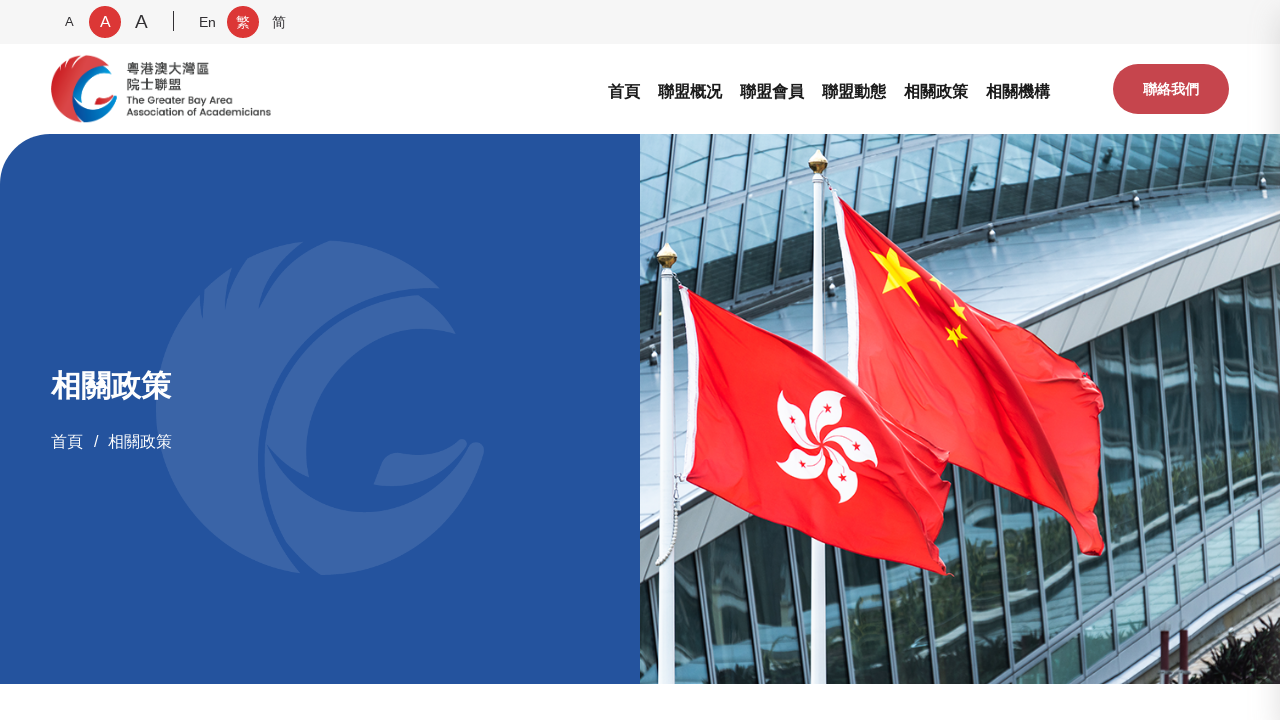

--- FILE ---
content_type: text/html; charset=UTF-8
request_url: https://gbaaa.org.hk/21
body_size: 3736
content:
<!doctype html>
<html lang="zh-HK">

<head>
    <meta charset="UTF-8">
    <meta name="viewport" content="width=device-width, initial-scale=1.0">
	<title>相關政策 - 粵港澳大灣區院士聯盟</title>
    <meta name="keywords" content="">
    <meta name="description" content="">
	<meta http-equiv="X-UA-Compatible" content="IE=edge">
    <link rel="icon" href="/themes/gaaa/public/static/images/favicon.png" /> 

    <meta property="og:image" content="/themes/gaaa/public/static/images/favicon.png" />
    <meta property="og:image:width" content="100" />
    <meta property="og:image:height" content="100" />
    <meta itemprop="image" name="shareimage" content="/themes/gaaa/public/static/images/favicon.png"/>
    

    <link rel="stylesheet" type="text/css" href="/themes/gaaa/public/bootstrap/css/bootstrap.min.css">  
    
    <link rel="stylesheet" type="text/css" href="/themes/gaaa/public/font-awesome/css/font-awesome.min.css" >
    <link rel="stylesheet" type="text/css" href="/themes/gaaa/public/static/css/animate.css">
    <link rel="stylesheet" href="/themes/gaaa/public/static/css/swiper-bundle.min.css">
    <link rel="stylesheet" type="text/css" href="/themes/gaaa/public/static/css/common.css">
    <link rel="stylesheet" type="text/css" href="/themes/gaaa/public/static/css/style.css">
    <link rel="stylesheet" type="text/css" href="/themes/gaaa/public/static/css/new.css">

    <!--[if lte IE 9]>
    <script src="/themes/gaaa/public/bootstrap/js/respond.min.js"></script>
    <script src="/themes/gaaa/public/bootstrap/js/html5.js"></script>
    <![endif]-->
    <script type="text/javascript" src="/themes/gaaa/public/static/js/jquery.min.js"></script>
    <script type="text/javascript" src="/themes/gaaa/public/bootstrap/js/bootstrap.min.js"></script>
    <script type="text/javascript" src="/themes/gaaa/public/static/js/headroom.min.js"></script>
    <script type="text/javascript" src="/themes/gaaa/public/static/js/jquerysession.js"></script>
    
    <script src="/themes/gaaa/public/static/js/swiper-bundle.min.js"></script>
    <script src="/themes/gaaa/public/static/js/hls.js"></script>

</head>
<body>




<header id="header">
<div class="headBox hidden-xs">


  <div class="toptext">
    <div class="container">
      
      <div class="toptextright">
        <div class="aaa">
          <a class="small">A</a>
          <a class="middle">A</a>
          <a class="large">A</a>
        </div>
        <div class="langs">
                    <a href="/en-us/21" title="En"
                >
                En            </a>
                    <a href="/21" title="繁"
                class="active">
                繁            </a>
                    <a href="/zh-cn/21" title="简"
                >
                简            </a>
                  
        </div>  
      </div>

    </div>
  </div>


  <div class="toptop">
  <div class="container"> 
        <div class="headtop">    

      <div class="navcon">
        <div class="logo"> <a href="/"> <img src="/uploads/image/202206/53bb16267c9dacb88b1ef28b2619ebb7.png"></a></div>
        <nav id="menu" class="navbar">
          <div class="side-menu">
            <div class="side-inner">
              <nav id="nav">
                    <ul class="nav">
                    <li class="nav-item  "><a href="/">首頁</a></li> 
                                       
                        
                          
                            <li class="nav-item ">
                              <a href="javascript:;" >聯盟概况</a>
                                <ul class="navcate">
                                                                      <li><a href="/3" title="聯盟簡介">聯盟簡介</a></li>
                                  
                                                                      <li><a href="/4" title="聯盟宗旨">聯盟宗旨</a></li>
                                  
                                                                      <li><a href="/5" title="聯盟發起⼈">聯盟發起⼈</a></li>
                                  
                                                                      <li><a href="/6" title="組織架構">組織架構</a></li>
                                  
                                                                      <li><a href="/7" title="理事會">理事會</a></li>
                                  
                                                                      <li><a href="/9" title="聯絡我們">聯絡我們</a></li>
                                  
                                  	
                                      
                                    
                                  </ul>
                              </li>

                          
                                       
                        
                          
                            <li class="nav-item ">
                              <a href="javascript:;" >聯盟會員</a>
                                <ul class="navcate">
                                                                      <li><a href="/15" title="會員名單">會員名單</a></li>
                                  
                                                                      <li><a href="/16" title="會員資格">會員資格</a></li>
                                  
                                  	
                                      
                                    
                                  </ul>
                              </li>

                          
                                       
                        
                          
                            <li class="nav-item ">
                              <a href="javascript:;" >聯盟動態</a>
                                <ul class="navcate">
                                                                      <li><a href="/18" title="傳媒報導">傳媒報導</a></li>
                                  
                                                                      <li><a href="/19" title="聯盟通訊">聯盟通訊</a></li>
                                  
                                                                      <li><a href="/20" title="會議和活動">會議和活動</a></li>
                                  
                                  	
                                      
                                    
                                  </ul>
                              </li>

                          
                                       
                                                    <li class="nav-item  "><a href="/articles/policy">相關政策</a></li> 
                          
                        
                                       
                                                    <li class="nav-item  "><a href="/22">相關機構</a></li> 
                          
                        
                    	
                    


                    </ul>
                  </nav>                                  
            </div>
          </div>
        </nav>
      </div>
      
      <div class="headmenu">
        <a href="/9">聯絡我們</a>
      </div>
    
    </div>
   </div> 
  </div>  
</div>




<!--手机-->
<div class="header visible-xs">

  <div class="headeryd">
    <div class="logo"><a href="/"><img src="/uploads/image/202206/53bb16267c9dacb88b1ef28b2619ebb7.png"></a></div>
  <div class="headright">
    <div class="menu-on"><i class="fa fa-align-justify"></i> </div>
  </div>
</div>
</div>
<div class="headerH"></div>
<div class="language-bg"></div>

<div class="menu-bg"></div>
<div class="menu-box">
     <i class="close"><img src="/themes/gaaa/public/static/images/closed.png"></i>
    <div class="logo"><a href="/"><img src="/uploads/image/202206/53bb16267c9dacb88b1ef28b2619ebb7.png"></a></div>

    <div class="row">
    <div class="items"> 
      <h3><a href="/">首頁</a></h3>
    </div>
                         
                      <div class="items"> 
                  <h3>聯盟概况 <i class="fa fa-angle-down" aria-hidden="true"></i></h3>
                  <ul class="fnv">
                                            
                        <li><a href="/3" title="聯盟簡介">聯盟簡介</a></li>
                                            
                        <li><a href="/4" title="聯盟宗旨">聯盟宗旨</a></li>
                                            
                        <li><a href="/5" title="聯盟發起⼈">聯盟發起⼈</a></li>
                                            
                        <li><a href="/6" title="組織架構">組織架構</a></li>
                                            
                        <li><a href="/7" title="理事會">理事會</a></li>
                                            
                        <li><a href="/9" title="聯絡我們">聯絡我們</a></li>
                      	
                      
                  </ul>
                </div>   
        
                       
                      <div class="items"> 
                  <h3>聯盟會員 <i class="fa fa-angle-down" aria-hidden="true"></i></h3>
                  <ul class="fnv">
                                            
                        <li><a href="/15" title="會員名單">會員名單</a></li>
                                            
                        <li><a href="/16" title="會員資格">會員資格</a></li>
                      	
                      
                  </ul>
                </div>   
        
                       
                      <div class="items"> 
                  <h3>聯盟動態 <i class="fa fa-angle-down" aria-hidden="true"></i></h3>
                  <ul class="fnv">
                                            
                        <li><a href="/18" title="傳媒報導">傳媒報導</a></li>
                                            
                        <li><a href="/19" title="聯盟通訊">聯盟通訊</a></li>
                                            
                        <li><a href="/20" title="會議和活動">會議和活動</a></li>
                      	
                      
                  </ul>
                </div>   
        
                       
                  <div class="items"> 
            <h3><a href="/articles/policy">相關政策</a></h3>
          </div> 
          
          
        
                       
                  <div class="items"> 
            <h3><a href="/22">相關機構</a></h3>
          </div> 
          
          
        
          
      


      
    </div>

    <div class="toptext">
        <div class="container">
          <div class="toptextright">
            <div class="aaa">
              <a class="small">A</a>
              <a class="middle">A</a>
              <a class="large">A</a>
            </div>
            <nav class="hengs"></nav>
            <div class="langs">
                            <a href="/en-us/21" title="En"
                    >
                    En                </a>
                            <a href="/21" title="繁"
                    class="active">
                    繁                </a>
                            <a href="/zh-cn/21" title="简"
                    >
                    简                </a>
                          
            </div>  
          </div>
      </div>
    </div>
    
    <div class="headmenu">
        
        <a href="/9">聯絡我們</a>
    </div>

</div>

</header> 

<script>

 var sizevals=$.session.get('sizeval');

   if(!sizevals){
      $.session.set('sizeval','2');
   }

 if(sizevals==1){
    $(".aaa a").removeClass("active");
     $(".small").addClass("active");
     $("body").removeClass("bodylarge");
       document.body.style.setProperty("--size", "-3px");
       document.body.style.setProperty("--menusize", "-1px");
       document.body.style.setProperty("--minsize", "-2px");
    }else if(sizevals==3){
      $(".aaa a").removeClass("active");
      $(".large").addClass("active");
      $("body").addClass("bodylarge");
        document.body.style.setProperty("--size", "3px");
        document.body.style.setProperty("--menusize", "2px");
        document.body.style.setProperty("--minsize", "2px");
    }else{
       $(".aaa a").removeClass("active");
       $(".middle").addClass("active");
       $("body").removeClass("bodylarge");
       document.body.style.setProperty("--size", "0px");
       document.body.style.setProperty("--menusize", "0px");
       document.body.style.setProperty("--minsize", "0px");
    } 



  $(".small").click(function(){

    $.session.set('sizeval','1');

     $(".aaa a").removeClass("active");
     $(".small").addClass("active");
     $("body").removeClass("bodylarge");

    var sizeval=$.session.get('sizeval');

    if(sizeval==1){
       document.body.style.setProperty("--size", "-3px");
       document.body.style.setProperty("--menusize", "-1px");
       document.body.style.setProperty("--minsize", "-2px");
    }else if(sizeval==3){
        document.body.style.setProperty("--size", "3px");
        document.body.style.setProperty("--menusize", "2px");
        document.body.style.setProperty("--minsize", "2px");
    }else{
       document.body.style.setProperty("--size", "0px");
       document.body.style.setProperty("--menusize", "0px");
       document.body.style.setProperty("--minsize", "0px");
    } 
  })

  $(".middle").click(function(){

    $.session.set('sizeval','2');

     $(".aaa a").removeClass("active");
     $(".middle").addClass("active");
     $("body").removeClass("bodylarge");

    var sizeval=$.session.get('sizeval');

    if(sizeval==1){
       document.body.style.setProperty("--size", "-3px");
       document.body.style.setProperty("--menusize", "-1px");
       document.body.style.setProperty("--minsize", "-2px");
    }else if(sizeval==3){
        document.body.style.setProperty("--size", "3px");
        document.body.style.setProperty("--menusize", "2px");
        document.body.style.setProperty("--minsize", "2px");
    }else{
       document.body.style.setProperty("--size", "0px");
       document.body.style.setProperty("--menusize", "0px");
       document.body.style.setProperty("--minsize", "0px");
    } 
  })

  $(".large").click(function(){

    $.session.set('sizeval','3');

     $(".aaa a").removeClass("active");
     $(".large").addClass("active");
     $("body").addClass("bodylarge");

    var sizeval=$.session.get('sizeval');

    if(sizeval==1){
       document.body.style.setProperty("--size", "-3px");
       document.body.style.setProperty("--menusize", "-1px");
       document.body.style.setProperty("--minsize", "-2px");
    }else if(sizeval==3){
        document.body.style.setProperty("--size", "3px");
        document.body.style.setProperty("--menusize", "2px");
        document.body.style.setProperty("--minsize", "2px");
    }else{
       document.body.style.setProperty("--size", "0px");
       document.body.style.setProperty("--menusize", "0px");
       document.body.style.setProperty("--minsize", "0px");
    } 
  })



  $(function(){

    var islang=$(".langs .active").attr("title")
    console.log(islang,'22222222')
    if(islang=='En'){
      $("body").addClass("bodyen");
    }else{
      $("body").removeClass("bodyen");
    }

  })


</script>


<main class="policymain">




<section class="sectionbanner">
	<div class="left col-md-6 col-sm-12 col-xs-12">
		 <div class="tit">
				<h2 class="wow fadeInUp">相關政策</h2>
				<ul class="address wow fadeInUp">
					<li><a href="/">首頁</a></li>
           
          
            

            
					
					<li><a href="/21">相關政策</a></li>
				</ul>
			</div>
	</div>
	<div class="right col-md-6 col-sm-12 col-xs-12">
		<img src="/uploads/image/202206/baa8be416d153627d743ae42385c6e35.png" alt="">
	</div>
</section>



   

<section class="policysection">
	<div class="container padd80">

		<div class="pics">
		<ul class="row"><li class="col-md-3 col-sm-6 col-xs-6 wow fadeInUp" style="visibility: visible; animation-name: fadeInUp;"><div><label><i class="fa fa-caret-right"></i></label><p><a href="http://www.gov.cn/zhengce/2019-02/18/content_5366593.htm#1">中共中央 國務院印發《粵港澳⼤灣區發展規劃綱要》</a></p></div><span>2019/2/18</span></li><li class="col-md-3 col-sm-6 col-xs-6 wow fadeInUp" style="visibility: visible; animation-name: fadeInUp;"><div><label><i class="fa fa-caret-right"></i></label><p><a href="https://www.ndrc.gov.cn/xxgk/zcfb/ghwb/202103/t20210323_1270124.html?code=&state=123">《中華⼈⺠共和國國⺠經濟和社會發展第⼗四個五年規劃和2035年遠景⽬標綱要》</a></p></div><span>2021/3/23</span></li><li class="col-md-3 col-sm-6 col-xs-6 wow fadeInUp" style="visibility: visible; animation-name: fadeInUp;"><div><label><i class="fa fa-caret-right"></i></label><p><a href="http://www.gov.cn/zhengce/2019-08/18/content_5422183.htm">《中共中央 國務院關於⽀持深圳建設中國特⾊社會主義先⾏示範區的意⻅》</a></p></div><span>2019/8/9</span></li><li class="col-md-3 col-sm-6 col-xs-6 wow fadeInUp" style="visibility: visible; animation-name: fadeInUp;"><div><label><i class="fa fa-caret-right"></i></label><p><a href="http://www.gov.cn/zhengce/2021-09/06/content_5635728.htm">中共中央 國務院印發《全⾯深化前海深港現代服務業合作區改⾰開放⽅案》</a></p></div><span>2021/9/6</span></li><li class="col-md-3 col-sm-6 col-xs-6 wow fadeInUp" style="visibility: visible; animation-name: fadeInUp;"><div><label><i class="fa fa-caret-right"></i></label><p><a href="http://www.gov.cn/zhengce/2021-09/05/content_5635547.htm">中共中央 國務院印發《橫琴粵澳深度合作區建設總體⽅案》</a></p></div><span>2021/9/5</span></li><li class="col-md-3 col-sm-6 col-xs-6 wow fadeInUp" style="visibility: visible; animation-name: fadeInUp;"><div><label><i class="fa fa-caret-right"></i></label><p><a href="https://www.policyaddress.gov.hk/2021/chi/pdf/PA2021.pdf">《中華⼈⺠共和國⾹港特別⾏政區⾏政⻓官2021年施政報告》</a></p></div><span>2021/10/6</span></li><li class="col-md-3 col-sm-6 col-xs-6 wow fadeInUp" style="visibility: visible; animation-name: fadeInUp;"><div><label><i class="fa fa-caret-right"></i></label><p><a href="https://www.itb.gov.hk/assets/files/press_release/pr_20210906c_tc.pdf">《河套深港科技創新合作區聯合政策包》</a></p></div><span>2021/9/6</span></li><li class="col-md-3 col-sm-6 col-xs-6 wow fadeInUp" style="visibility: visible; animation-name: fadeInUp;"><div><label><i class="fa fa-caret-right"></i></label><p><a href="http://www.gd.gov.cn/zwgk/wjk/qbwj/yf/content/post_3268751.html">《⼴東省國⺠經濟和社會發展第⼗四個五年規劃和2035年遠景⽬標綱要》</a></p></div><span>2021/4/25</span></li></ul>
		</div>
	</div>	
</section>


</main>


<footer class="ihtml footer">
        <div class="container">

            <div class="footleft">
                    <img class="wow fadeInUp" src="/uploads/image/202206/53bb16267c9dacb88b1ef28b2619ebb7.png">
                    <ul>
                        <li class="wow fadeInUp">
                            <label><i class="fa fa-map-marker" aria-hidden="true"></i></label>
                            <p>香港新界香港科學園科技⼤道⻄10號浚湖樓708室  </p>
                        </li>
                        <li class="wow fadeInUp">
                            <label><i class="fa fa-envelope" aria-hidden="true"></i></label>
                            <p><a href="mailto:admin@gbaaa.org.hk">admin@gbaaa.org.hk</a></p>
                        </li>
                        <li class="wow fadeInUp">
                            <label><i class="fa fa-phone" aria-hidden="true"></i></label>
                            <p><a href="tel:852 2621 0918">+852 2621 0918</a></p>
                        </li>
                    </ul>
            </div>

            <div class="row footright">

            

                                      
                        <div class="items"> 
                            <h3 class="wow fadeInUp">聯盟概况 <i class="fa fa-angle-down" aria-hidden="true"></i></h3>
                            
                            <ul class="fnv">
                                                                
                                    <li><a href="/3" title="聯盟簡介">聯盟簡介</a></li>
                                                                
                                    <li><a href="/4" title="聯盟宗旨">聯盟宗旨</a></li>
                                                                
                                    <li><a href="/5" title="聯盟發起⼈">聯盟發起⼈</a></li>
                                                                
                                    <li><a href="/6" title="組織架構">組織架構</a></li>
                                                                
                                    <li><a href="/7" title="理事會">理事會</a></li>
                                                                
                                    <li><a href="/9" title="聯絡我們">聯絡我們</a></li>
                                                                
                            </ul>
                        </div> 
                            
            
            

                                      
                        <div class="items"> 
                            <h3 class="wow fadeInUp">聯盟會員 <i class="fa fa-angle-down" aria-hidden="true"></i></h3>
                            
                            <ul class="fnv">
                                                                
                                    <li><a href="/15" title="會員名單">會員名單</a></li>
                                                                
                                    <li><a href="/16" title="會員資格">會員資格</a></li>
                                                                
                            </ul>
                        </div> 
                            
            
            

                                      
                        <div class="items"> 
                            <h3 class="wow fadeInUp">聯盟動態 <i class="fa fa-angle-down" aria-hidden="true"></i></h3>
                            
                            <ul class="fnv">
                                                                
                                    <li><a href="/18" title="傳媒報導">傳媒報導</a></li>
                                                                
                                    <li><a href="/19" title="聯盟通訊">聯盟通訊</a></li>
                                                                
                                    <li><a href="/20" title="會議和活動">會議和活動</a></li>
                                                                
                            </ul>
                        </div> 
                            
            
            

                                
                    <div class="items"> 
                        <h3><a href="/articles/policy">相關政策</a></h3>
                    </div> 
          
                            
            
            

                                
                    <div class="items"> 
                        <h3><a href="/22">相關機構</a></h3>
                    </div> 
          
                            
            
            
            

            

         </div>

        </div>
    
    <div class="copy">
        <p>© 2022 粵港澳大灣區院士聯盟. All Rights Reserved.</p>
        
    </div>

</footer>



    <button type="button" id="BackTop" class="toTop-arrow "><i class="fa fa-angle-up" aria-hidden="true"></i></button>

    <script type="text/javascript" src="/themes/gaaa/public/static/js/index.js"></script>
    <script type="text/javascript" src="/themes/gaaa/public/static/js/wow.min.js"></script>
    <script>
        if (!(/msie [6|7|8|9]/i.test(navigator.userAgent))){
            new WOW().init();
        }
    </script>



  </body>
</html>



--- FILE ---
content_type: text/css
request_url: https://gbaaa.org.hk/themes/gaaa/public/static/css/common.css
body_size: 2871
content:
/*@font-face {
  font-family: '微软正黑体';
   src: url('../fonts/微软正黑体.ttf');
}*/
body {
    font-family: "Microsoft JhengHei";
     --size:0px;
     --menusize:0px;
     --minsize:0px;
    
}

.form-control:focus,
.has-success .form-control:focus,
.has-warning .form-control:focus,
.has-error .form-control:focus {
    -webkit-box-shadow: none;
    box-shadow: none;
}

img{
    max-width: 100%;
}

.row {
    margin-right: 0;
    margin-left: 0;
}

.btn-group.open .dropdown-toggle{box-shadow:none;}




/*顶部*/
.headBox{
    position:relative;
    width: 100%;
	height:auto;
    z-index: 99999;
    background-color: #fff;
    -webkit-transition: all .5s ease 0s;
    -moz-transition: all .5s ease 0s;
    -ms-transition: all .5s ease 0s;
    -o-transition: all .5s ease 0s;
    transition: all .5s ease 0s;
}


.toptext{
    width: 100%;height: auto;
    background-color: #F6F6F6;
    color: #fff;
    font-size: calc(12px + var(--menusize,0));
}
.toptext .container{
    display: flex;
    justify-content: end;
    align-items: center;
    padding: 6px 0;
}

.toptext .toptextright{
    display: flex;
    justify-content: space-between;
    align-items: center;
}

.toptext .toptextright a{
    font-size: calc(14px + var(--minsize,0));
    color: #323033;
    margin: 0 2px;
    width: 32px;
    height: 32px;
    text-align: center;
    line-height: 32px;
    border-radius: 50%;
}

.toptext .toptextright a.active{
    background: #DC3736;
    color: #fff !important;
    border-radius: 50%;
}

.toptext .toptextright a:hover{
    background: #DC3736;
    color: #fff !important;
    border-radius: 50%;
}

.toptext .toptextright .aaa{
   position: relative;
   padding-right: 30px;
   display: flex;
   align-items: center;
}
.toptext .toptextright .langs{
   display: flex;
   align-items: center;
}

.toptext .toptextright .aaa:before{
    content: '';
    position: absolute;
    right: 15px;
    height: 20px;
    top: 5px;
    width: 1px;
    background-color: #323033;
}

.toptext .toptextright .aaa a{
     width: 32px;
     height: 32px;
     text-align: center;
}

.toptext .toptextright .aaa a:nth-child(1){
    font-size: calc(13px + var(--minsize,0));
    color: #323033;
}
.toptext .toptextright .aaa a:nth-child(2){
   font-size: calc(16px + var(--minsize,0));
    color: #323033;
}
.toptext .toptextright .aaa a:nth-child(3){
    font-size: calc(19px + var(--minsize,0));
    color: #323033;
}

.toptext .toptextright .langs a:nth-child(1){
}


.sectionbanner{
    height: 650px;
    display: flex;
}
.sectionbanner .left{
    height: 100%;
    border-top-left-radius: 50px;
    overflow: hidden;
    background:url(../images/bginco.png) center no-repeat; 
    background-size: 52%;
    display: flex;
    flex-direction: column;
    justify-content: center;
    position: relative;
    background-color: #24539E;
    padding-left: 11%;
    padding-right: 0;
}

.sectionbanner .left .tit h2{margin-top: 0;color: #fff;padding-bottom: 15px;}
.sectionbanner .left .tit .address{display: flex;justify-content: flex-start;}

.sectionbanner .left .tit .address li{padding-right: 25px;position: relative;}

.sectionbanner .left .tit .address li a{color: #fff;font-size: calc(16px + var(--minsize,0));}

.bodyen  .sectionbanner .left .tit .address li a{color: #fff;font-size: calc(14px + var(--minsize,0));}

.bodylarge.bodyen  .sectionbanner .left .tit .address li a{font-size: calc(13px + var(--minsize,0));}

.sectionbanner .left .tit .address li a:before {
    content: "/";
    position: absolute;
    color: #fff;
    right: 0;
    margin-right: 10px;
}
.sectionbanner .left .tit .address li:last-child a:before{
    display: none;
}

.sectionbanner .right{
    height: 100%;
    padding: 0;
}
.sectionbanner .right iframe{
    width: 100%;
    height: 100%;
}
.sectionbanner .right img{
    width: 100%;
    height: 100%;
    object-fit: cover;
}



.menusection{
    background-color: #F1F5F6;
}
.menusection .container{
    width: 100%;
    padding: 0 15px;
}

.menusection .container ul{
    display: flex;
    justify-content: center;
}

.menusection .container ul li{
    padding: 15px 25px;
    text-align: center;
    margin-right: 2%;
}
.menusection .container ul li:last-child{
}
.menusection .container ul li a{
    color: #000;
    font-size: calc(16px + var(--minsize,0));
}

.menusection .container ul li.active{
    border-bottom: 2px solid #24539E;
}

.menusection .container ul li.active a{
    color: #24539E;
}

.menusection .container ul li:hover{
    border-bottom: 2px solid #24539E;
}

.menusection .container ul li:hover a{
    color: #24539E;
}

@media screen and (max-width: 768px){
    .menusection .container ul li{
        border-bottom: 2px solid #fff;
    }
    .menusection .container ul li:last-child{
        border-bottom: 2px solid #F1F5F6;
    }
    .menusection .container ul li.active{
        border-bottom: 2px solid #24539E;
    }
}


/*导航*/
#menu {
	display: inline-block;
    width: auto;
    border: none;
    min-height: 44px;
    margin-bottom: 0;
    margin-left: auto;
}

.headBox #nav .nav{display: flex;}
#nav ul ul{background: #C6454D;display: none;}
#nav ul ul li{line-height: 24px;padding: 8px 12px;}
#nav ul ul li a{color: #fff;font-size: calc(14px + var(--menusize,0));}
#nav ul ul li:hover{
    /*background-color: rgba(36, 83, 153, 0.7);*/
    /*background-color: #24539E;*/
    background-color: #F6F6F6;
}

#nav ul ul li:hover a{
    color: #24539E;
    /*color: #fff;*/
}


.headBox #nav .nav li a{
    position: relative;
}
.headBox #nav .nav>li.active>a{
    color: #24539E;
}
.headBox #nav .nav>li.active>a:before{
     content: "";
    position: absolute;
    width: 100%;
    height: 2px;
    bottom: 0px;
    background-color: #24539E;
}

.headBox #nav .nav>li:hover>a{
    color: #24539E;
}
.headBox #nav .nav>li:hover>a:before{
     content: "";
    position: absolute;
    width: 100%;
    height: 2px;
    bottom: 0px;
    background-color: #24539E;
}


#nav ul ul ul li a{color: #fff;font-size: calc(16px + var(--minsize,0));}
#nav>ul>li>ul{position: absolute;left:25px;width: 200px;text-align: left;}
#nav>ul>li:hover{overflow: visible;}
#nav>ul>li:hover>ul{
    /*top: 100%;*/
    display: block;
}

.nav>li{padding: 0 25px;}
.nav>li>a{font-size: calc(16px + var(--menusize,0));font-weight: bold;color: #1b1b1b;padding: 10px 0 5px 0;}
.nav>li>a:hover{background:none;color:#24539E;}

.bodyen .nav>li>a{font-size: calc(14px + var(--menusize,0));font-weight: bold;color: #1b1b1b;padding: 10px 0 5px 0;}

@media screen and (max-width: 1220px){
.bodyen .nav>li>a{font-size: calc(13px + var(--menusize,0));font-weight: bold;color: #1b1b1b;padding: 10px 0 5px 0;}

}


.headBox .toptop{display:flex;position:relative;padding:10px 0px;}
.headBox .toptop .headtop{display:flex;justify-content:space-between;align-items: center;width: 100%;}
.headBox .navcon{display: flex;align-items: center;width: calc(100% - 170px);}
.headBox .headmenu{
    display: flex;
}
.headBox .headmenu a{
    background-color: #C6454D;
    color: #fff;
    padding: 15px 40px;
    border-radius: 30px;
    font-weight: bold;
}

.bodyen .headBox .headmenu a{
    padding: 15px 25px;
    border-radius: 30px;
    font-size: calc(14px + var(--menusize,0));
}


.headBox .headmenu a:hover{
    background-image: linear-gradient(to right, #C6454D , #24539E);
    color: #fff;
}


/*logo*/
.headBox .logo{
    overflow: hidden;
    position: relative;
    z-index: 9999;
    height: 115px;
}
.headBox .logo img{
  display: block;
  max-width:100%;
  max-height: 100%;
}


.headBoxFixed {
    background:#fff;
    position: fixed;
    top:0;
    background-color: rgba(255,255,255,.9);
    -webkit-box-shadow: 0 3px 10px -1px rgb(0 0 0 / 20%);
    -moz-box-shadow: 0 3px 10px -1px rgba(0,0,0,.2);
    box-shadow: 0 3px 10px -1px rgb(0 0 0 / 20%);
}
.headBoxFixed .toptext{
    display: none;
}



/*.headBox .nav{position:relative;width:100%;}*/
.headBox .nav-ul{
    display:flex;
	justify-content:space-between;
    z-index:9998;
	align-items:center;

}
.navbar{width:100%;padding:0;margin-bottom:0px;}
.navbar-nav{width:100%;display: flex;justify-content:space-between;align-items: center;}
.headBox .nav-ul .subnav li a{
    display:inline-block;
    text-align:center;
    color:#333;
    transition:background .1s linear 0s;
    -webkit-transition:background .1s linear 0s;
    -moz-transition:background .1s linear 0s;
    -o-transition:background .1s linear 0s;
	font-size: calc(21px + var(--size,0));
}
.headBox .nav-ul .subnav li a i{margin-left:5px;}
.headBox .nav-ul .subnav li a img{
    height: 35px;
    margin: -2px 0 0 10px;
}
.headBox .nav-ul .subnav li a:hover{
    color: #4a4fa1;
	background:none;
}

.headBox .nav-ul .subnav li .this{
    color: #f36e22;
}
.navbar-nav::before{display: none;}

.fixednav{
    position: fixed;
    top: 0;
    background-color: #fff;
}

.menu-bg{
    overflow: hidden;
    position: fixed;
    width: 100%;
    height: 100%;
    z-index: 10000;
    background: rgba(0,0,0,.4);
    display: none;
	top:0;
}


.menu-box{
    box-sizing:border-box;
	padding:20px;
    position: fixed;
    top: 0px;
    box-shadow: 0 15px 27px 0 rgba(167,165,165,0.38);
    width: 100%;
    height: 100%;
    background: #fff;
    transition: all ease 0.5s;
    -webkit-transition: all ease 0.5s;
    z-index: 100000000001;
    opacity: 1;
    visibility: visible;
    margin-top: 0;
    overflow-y: auto;
    transition: all .6s cubic-bezier(.77, 0, .175, 1) 0ms;
    top: 0;
    transform: translateX(100%);
	color:#fff;
    right: 0;
}
.menu-box .row{
   margin-left: 0;
   margin-right: 0;
}
.menu-box .row .items{
    margin: 20px 0;
}
.menu-box .row .items h3{
    color: #323033;
    font-size: calc(18px + var(--minsize,0));
    display: flex;
    justify-content: space-between;
    align-items: center;
    margin-top: 10px;
}

.menu-box .row .items h3 a{
    color: #323033;
}

.menu-box .row .items ul{
   display: none;
}

.menu-box.open {
    transform: translateX(0);
}
.menu-box .logo img{display:block;margin:50px auto;max-width: 100%;}

.open .close{display:block;position: absolute;top: 20px;right: 20px;}

.menu-box .toptextright{
    width: 100%;
}

.menu-box .toptext{
    margin-top: 30px;
}

.menu-box .toptext .toptextright .aaa{
    padding-right: 0;
}
.menu-box .toptext .toptextright .aaa:before {
    display: none;
}
.menu-box .toptext .toptextright .hengs{
    width: 1px;
    height: 15px;
    background-color: #323033;
}


.menu-box .headmenu{
    margin-top: 30px;
}
.menu-box .headmenu a {
    background-color: #C6454D;
    color: #fff;
    padding: 15px 0;
    border-radius: 30px;
    display: block;
    width: 100%;
    text-align: center;
}


.swiper-container-horizontal>.swiper-pagination-bullets, .swiper-pagination-custom, .swiper-pagination-fraction{
    bottom: 10px;
}


.swiper-pagination-bullet{
    width: 13px;
    height: 13px;
    opacity: .3;
}

.swiper-pagination-bullet-active{
    background-color: #C6454D;
    opacity: 1;
}



/*@media screen and (max-width:960px) {
    main.home{
            margin-top: 10px;
    }
}*/





/*底部*/
footer{background: #fff;}
footer .container{padding: 80px 0 60px 0;display: flex;justify-content: space-between;}

.footer .footleft{width: 30%;}
.footer .footleft img{max-width: 85%;padding-bottom: 20px;}
.footer .footleft ul li{display: flex;justify-content: flex-start;margin: 15px 0;align-items: flex-start;}
.footer .footleft ul li label{width: 30px;height: 30px;background-color: #24539E;border-radius: 50%;
    display: flex;justify-content: center;align-items: center;margin-right: 10px;margin-top: -5px;}
.footer .footleft ul li label i{color: #fff;}
.footer .footleft ul li p{width: calc(100% - 40px);font-size: calc(16px + var(--minsize,0));margin-bottom: 0;}
.footer .footleft ul li p a{color: #333;}


.footer .footright{width: 62%; display: flex;justify-content: space-between;margin-right: 0;margin-left: 0;}
.footer .row .items{width: 19%;}
.footer .row h3{font-size: calc(18px + var(--minsize,0));color: #24539E;margin-top: 0;margin-bottom: 20px;font-weight: 500;}
.footer .row h3 a{font-size: calc(18px + var(--minsize,0));color: #24539E;}
.footer .row h3 i{display: none;}
.footer .row ul li{margin: 10px 0;}
.footer .row a{display: block; font-size: calc(16px + var(--minsize,0));color: #5e5e5e;}
.footer .row a:hover{opacity: 0.8;}


.copy{width: 100%;height: auto;padding: 25px 15px 25px 15px;border-top: 1px solid #E9E9E9;}
.copy p{font-size: calc(16px + var(--minsize,0));margin: 0;color: #fff;text-align: center;color:#323033; }


@media screen and (max-width: 768px){
    .footer .footleft ul li p br{display: none;}
}


.toTop-arrow {
    width: 40px;
    height: 40px;
    padding: 0;
    margin: 0;
    border: 0;
    background: #C6454D;
    cursor: pointer;
    position:fixed;
    right: 3rem;
    bottom: 10rem;
    display: none;
    z-index: 999;
    line-height: 30px;
    background-size: cover;
    }


 .toTop-arrow .fa{
    color: #fff;
   font-size: calc(30px + var(--size,0));
}

.toTop-arrow:focus {outline: none;}
.footer .inner .right .items h3 i{display: none;}



.innerhtml footer{
    background-color: #F1F5F6;
    /*margin-top: 50px;*/
}

 footer.ihtml.footer{
    background-color: #F1F5F6;
    /*margin-top: 50px;*/
}

--- FILE ---
content_type: text/css
request_url: https://gbaaa.org.hk/themes/gaaa/public/static/css/style.css
body_size: 8522
content:
/*@font-face {
    font-family: '微软正黑体';
    src: url('../fonts/微软正黑体.ttf');
}
*/
body {
   /* font-family: "Microsoft JhengHei";*/
   font-family: Arial, "Microsoft JhengHei", sans-serif;
    --size: 0px;
    --menusize: 0px;
    --minsize: 0px;
}

.container {
    width: 78%;
    padding: 0;
    /*max-width: 1300px;*/
}

.container::after,
.container::before {
    display: none;
}

.row::after,
.row::before {
    display: none;
}

.swiper-button-next,
.swiper-button-prev {
    outline: none;
}

ul {
    list-style-type: none;
    padding-inline-start: 0;
    margin-bottom: 0;
}

a {
    transition: all .5s ease 0s;
}

a:hover {
    text-decoration: none;
}

.tit h2 {
    font-size: calc(36px + var(--size, 0));
    color: #323033;
    display: flex;
    align-items: center;
    line-height: 40px;
    font-weight: bold;
}

.tit p {
    font-size: calc(16px + var(--minsize, 0));
    line-height: 1.4;
}

.more {
    color: #323033;
    position: relative;
    padding-bottom: 10px;
}

.more i {
    padding-right: 10px;
}

.more:before {
    content: "";
    position: absolute;
    height: 2px;
    width: 100%;
    bottom: 0;
    right: 0;
    background-image: linear-gradient(to right, #C6454D, #24539E);
    -webkit-transition: -webkit-transform 1.2s cubic-bezier(.19, 1, .22, 1);
    transition: -webkit-transform 1.2s cubic-bezier(.19, 1, .22, 1);
    -o-transition: transform 1.2s cubic-bezier(.19, 1, .22, 1);
    transition: transform 1.2s cubic-bezier(.19, 1, .22, 1);
    transition: transform 1.2s cubic-bezier(.19, 1, .22, 1), -webkit-transform 1.2s cubic-bezier(.19, 1, .22, 1);
}

.more:hover {
    color: #C6454D;
}

.more:hover:before {
    width: 50%;
    right: 0;
    -webkit-transition: all 1s ease 0s;
    -moz-transition: all 1s ease 0s;
    -ms-transition: all 1s ease 0s;
    -o-transition: all 1s ease 0s;
    transition: all 1s ease 0s;
}


/****************************************************首页****************************************************/

.section img {
    width: 100%;
    height: 805px;
    object-fit: cover;
}

.section .txt {
    position: absolute;
    width: 100%;
    height: 100%;
    left: 0;
    top: 0%;
    align-items: center;
    display: flex;
    justify-content: center;
    text-align: center;
    background-color: rgba(0, 0, 0, 0.2);
}

.section .swiper-button-next,
.section .swiper-button-prev {
    color: #fff;
}

.section .swiper-button-next:after,
.section .swiper-button-prev:after {
    font-weight: bold;
}

.section .swiper-button-prev {
    left: 20px;
    right: auto;
}

.section .swiper-button-next {
    right: 20px;
    left: auto;
}

.section .swiper-slide {
    border-top-left-radius: 50px;
    overflow: hidden;
}


/*轮播图*/

.section {
    position: relative;
    width: 100%;
    height: 100%;
    background-size: 100%;
}

.section .textdiv {
    position: absolute;
    top: 0px;
    height: 100%;
    text-align: left;
    width: 82%;
}

.section .textdiv {
    display: flex;
    justify-content: center;
    align-items: flex-start;
    flex-direction: column;
    padding: 15px 0 15px 0;
    color: #fff;
}

.section .textdiv .textleft nav {
    color: #fff;
    font-size: calc(24px + var(--size, 0));
}

.section .textdiv .textleft h1 {
    font-size: calc(48px + var(--size, 0));
    line-height: 1.4;
    color: #fff;
    font-weight: bold;
}

.section .textdiv .textright {
    padding-top: 25px;
}

.section .textdiv .textright a {
    color: #fff;
    font-size: calc(18px + var(--minsize, 0));
    font-weight: bold;
}

.section .textdiv .textright a.more:before {
    background-color: #fff;
    background-image: none;
}

.section img {
    width: 100%;
}


/*聯盟發起人*/

.section2 {
    position: relative;
    /*padding: 80px 0px;*/
    /*background-color: #24539E;*/
}

.section2 .section2bgdiv {
    position: absolute;
    bottom: 0;
    width: 98%;
    background-color: #F1F5F6;
    height: 100%;
    border-bottom-right-radius: 50px;
    z-index: 9;
}

.section2 .section2bgdiv1 {
    position: absolute;
    bottom: 0;
    width: 100%;
    background-color: #132B88;
    height: 300px;
}

.section2 .container {
    display: flex;
    flex-direction: column;
    /*padding: 80px 0 60px 0;*/
    position: relative;
    z-index: 99;
}

.section2 .container .tit {
    position: relative;
    margin: 0 auto;
    text-align: center;
    display: flex;
    justify-content: center;
    flex-direction: column;
    align-items: center;
    z-index: 99;
}

.section2 .container .tit h2 {
    margin: 0 0 15px 0;
    color: #24539E;
}

.section2 .pics {
    display: flex;
    flex-wrap: wrap;
    width: 100%;
    margin-top: 30px;
    justify-content: flex-start;
}

.section2 .pics .swiper-container {
    width: 100%;
}

.section2 .pics .swiper-container .swiper-wrapper {}

.section2 .swiper-slide {
    height: unset;
}

.indexsection2 .pics .swiper-slide {
    background-color: rgba(255, 255, 255, 1);
    padding: 30px 15px 15px 15px;
}

.section2 .pics .swiper-slide .bgbottom {
    position: absolute;
    bottom: 0;
    z-index: 0;
    width: 90%;
    left: 5%;
}

.indexsection2 .pics .items {
    position: relative;
    min-height: 300px;
    /*margin: 15px;*/
    z-index: 10;
    width: 100%;
}

.peoplesection2 .pics .items {
    width: calc(33.33% - 30px);
    margin: 15px;
    padding: 30px 15px 30px 15px;
}

@media (max-width: 1280px) {
    .peoplesection2 .pics .items {
        width: calc(33.33% - 20px);
        margin: 10px;
    }
}

@media (min-width: 768px) and (max-width: 1280px) {
    .peoplesection2 .pics .items {
        width: calc(50% - 30px);
    }
}

@media (max-width: 768px) {
    .section2 .pics .items {}
    .peoplesection2 .pics .items {
        width: 100%;
        margin: 7.5px 0;
    }
}

@media (min-width: 992px) {
    .indexsection2 .pics .items {
        width: 100%;
    }
}

.section2 .pics .boximg {
    overflow: hidden;
    width: 300px;
    height: 300px;
    border-radius: 50%;
    margin: 0 auto;
    position: relative;
    z-index: 9999;
}

.section2 .pics .boximg img {
    width: 100%;
    overflow: hidden;
    -webkit-transition: all 0.5s ease 0s;
    -moz-transition: all 0.5s ease 0s;
    -ms-transition: all 0.5s ease 0s;
    -o-transition: all 0.5s ease 0s;
    transition: all 0.5s ease 0s;
}

.section2 .pics .text {
    text-align: center;
    padding: 40px 0 25px 0;
    position: relative;
    z-index: 11;
}

.section2 .pics .text nav {
    font-size: calc(24px + var(--size, 0));
    color: #000;
}

.section2 .pics .text p {
    font-size: calc(18px + var(--minsize, 0));
    margin: 15px 0 25px 0;
    color: #000;
}

.section2 .pics .items:hover .boximg img {
    -webkit-transform: scale(1.1);
    -moz-transform: scale(1.1);
    -ms-transform: scale(1.1);
    -o-transform: scale(1.1);
    transform: scale(1.1);
}

.section2 .pics .items:hover .more:before {
    width: 50%;
    right: 0;
    -webkit-transition: all 1s ease 0s;
    -moz-transition: all 1s ease 0s;
    -ms-transition: all 1s ease 0s;
    -o-transition: all 1s ease 0s;
    transition: all 1s ease 0s;
}

.section2 .pics .items .bgbottom {
    position: absolute;
    bottom: 0;
    z-index: 0;
    width: 90%;
    left: 5%;
}

.section2 .swiperbutton {
    position: relative;
    width: 100%;
    top: 40px;
    z-index: 9999;
}

.section2 .swiper-button-next,
.section2 .swiper-button-prev {}

.section2 .swiper-button-next:after,
.section2 .swiper-button-prev:after {
    background-color: #C6454D;
    color: #fff;
    padding: 15px 19px;
    border-radius: 50%;
    font-size: calc(16px + var(--minsize, 0));
    box-shadow: 0px 0px 12px rgba(198, 69, 77, 0.5);
    font-weight: bold;
}

.section2 .swiper-button-prev {
    left: 10px;
    right: auto;
}

.section2 .swiper-button-next {
    left: 70px;
    right: auto;
}

.section2 .swiper-button-next.swiper-button-disabled:after,
.section2 .swiper-button-prev.swiper-button-disabled:after {
    background-color: #fff !important;
    color: #323033 !important;
}

.section2 .swiper-pagination {
    bottom: -30px;
    display: flex;
    justify-content: center;
    width: 100%;
    display: none;
}

.section2 .swiper-pagination-bullet {
    margin: 0 4px;
}

@media (max-width: 768px) {
    .section2 .swiper-pagination {
        display: block;
    }
}


/*about*/

.section3 {
    background: url(../images/bg33.png) #fff left top no-repeat;
    background-size: 100%;
    display: flex;
    flex-direction: column;
    position: relative;
     min-height: 800px;
  top: -270px;
}

.section3 .container {
    position: relative;
    display: flex;
    justify-content: space-between;
     padding: 420px 0 80px 0;
}

.bodylarge.bodyen .section3 .container {
     padding: 370px 0 80px 0;
}

.section3 .container .tit {
    width: 30%;
}

.section3 .container .tit h2 {
    color: #fff;
    margin-top: 0;
}

.section3 .container .tit .mores {
    display: flex;
    padding-top: 30px;
    position: relative;
    z-index: 999;
}

.section3 .container .tit .mores a {
    background-color: #132B88;
    padding: 15px 55px;
    color: #fff;
    border-radius: 30px;
}

.section3 .container .tit .mores a:hover {
    background-image: linear-gradient(to right, #C6454D, #132B88);
}



.section3 .container .related {
    width: 65%;
}

.section3 .container .related p {
    color: #fff;
    font-size: calc(34px + var(--size, 0));
}

.section3 .container .related p span {
    padding-right: 15px;
}

.section3 .container .related ul li {
    color: #fff;
    font-size: calc(28px + var(--size, 0));
    list-style-type: initial;
}

.section3 .container .related ul li span {
    padding-right: 15px;
}


/*相關機構*/

.section6 {
    overflow: hidden;
    position: relative;
    padding: 100px 0px 80px 0px;
    background-size: 100%;
}

.section6 .newdivs {
    display: flex;
    justify-content: space-between;
    align-items: center;
}

.section6 .newdivs .tit h2 {
    color: #24539E;
}

.section6 .newdivs .morediv {
    display: flex;
    justify-content: space-between;
    align-items: center;
}

.section6 .newdivs .morediv .mores {
    background-color: #C6454D;
    padding: 15px 50px;
    color: #fff;
    border-radius: 30px;
}

.section6 .newdivs .morediv .mores:hover {
    background-image: linear-gradient(to right, #C6454D, #24539E);
}

.section6 .pics ul {
    display: flex;
    justify-content: flex-start;
    flex-wrap: wrap;
    margin-top: 30px;
}

.section6 .pics ul li {
    box-shadow: 1px 2px 5px 1px rgba(200, 200, 200, 0.3);
    margin: 10px;
    text-align: center;
    border-left: 5px solid #24539E;
    background: url(../images/bgimgs.png) right top no-repeat;
    background-size: contain;
    padding: 30px 20px;
    display: flex;
    justify-content: center;
    align-items: center;
}

.section6 .pics ul li p {
    margin-bottom: 0;
    color: #000;
    font-size: calc(18px + var(--minsize, 0));
    ;
}

@media (min-width: 992px) {
    .section6 .pics ul li {
        width: calc(33% - 20px);
    }
}

@media (min-width: 1366px) {
    .section6 .pics ul li {
        width: calc(33% - 20px);
    }
}

@media (min-width: 1440px) {
    .section6 .pics ul li {
        width: calc(20% - 20px);
    }
    .bodylarge.bodyen .section6 .pics ul li {
        width: calc(25% - 20px);
        padding: 20px;
    }
}

@media (max-width: 992px) {
    .section6 .pics ul li {
        width: calc(50% - 20px);
    }
    .bodyen .section6 .pics ul li {
        width: 100%;
        padding: 20px;
    }
}

@media (min-width: 992px) {
    .innerbody .section6 .pics ul li {
        width: calc(33% - 20px);
    }
}

@media (min-width: 1366px) {
    .innerbody .section6 .pics ul li {
        width: calc(25% - 20px);
    }
}

@media (min-width: 1440px) {
    .innerbody .section6 .pics ul li {
        width: calc(25% - 20px);
    }
}

@media (max-width: 992px) {
    .innerbody .section6 .pics ul li {
        width: calc(50% - 20px);
    }
}

@media (max-width: 768px) {
    .bodyen .section3 .container .tit .mores a {
        padding: 15px 20px;
    }
    .bodyen .section6 .newdivs .morediv .mores {
        padding: 15px 20px;
    }
    .bodyen .section4 .newdivs .morediv .mores {
        padding: 15px 20px;
    }

    .bodylarge.bodyen .section3 .container .tit .mores a {
        padding: 15px 20px;
    }
    .bodylarge.bodyen .section6 .newdivs .morediv .mores {
        padding: 15px 20px;
    }
    .bodylarge.bodyen .section4 .newdivs .morediv .mores {
        padding: 15px 20px;
    }


    .container .tit h2 {
        margin-bottom: 0;
    }
   
    .bodyen .tit h2 {
        font-size: calc(21px + var(--size, 0));
        margin-top: 0;
    }

    .bodylarge.bodyen .tit h2 {
        font-size: calc(22px + var(--size, 0));
        margin-top: 0;
    }
    .bodylarge.bodyen .section3 .container .related p {
        font-size: calc(16px + var(--size, 0));
    }
    .bodyen .section3 .container .related p span {
        display: block;
        padding-right: 0;
    }
}


/*news*/

.section4 {
    overflow: hidden;
    position: relative;
    background: url(../images/bg4.png) #F0F4F5 right top no-repeat;
    background-size: 60%;
    width: 98%;
    left: 2%;
    background-position-y: 50px;
    border-top-left-radius: 50px;
}

.section4 .container {
    padding-top: 80px;
}

.section4 .newdivs {
    display: flex;
    justify-content: space-between;
    align-items: center;
}

.section4 .newdivs .tit h2 {
    color: #24539E;
    padding-bottom: 10px;
}

.section4 .newdivs .morediv {
    display: flex;
    justify-content: space-between;
    align-items: center;
}

.section4 .newdivs .morediv .mores {
    background-color: #C6454D;
    padding: 15px 50px;
    color: #fff;
    border-radius: 30px;
}

.section4 .newdivs .morediv .mores:hover {
    background-image: linear-gradient(to right, #C6454D, #24539E);
}

.section4 .pics ul {
    display: flex;
    justify-content: flex-start;
    flex-wrap: wrap;
    margin-top: 60px;
}

.section4 .pics ul li {}

.home .section4 .pics ul li {
    margin-bottom: 30px;
}

.section4 .pics ul li .items {
    position: relative;
    background-color: #fff;
    height: 100%;
    border-top: 5px solid #24539E;
}

.section4 .pics ul li .time {
    width: 83px;
    height: 75px;
    position: absolute;
    z-index: 99;
    box-sizing: border-box;
    top: -18px;
    padding: 10px;
    color: #fff;
    background: url(../images/newbg.png) no-repeat top center;
}

.section4 .pics ul li .boximg {
    overflow: hidden;
    width: 100%;
    position: relative;
    z-index: 99;
}

.section4 .pics ul li .boxtext {
    padding: 15px 15px 30px 15px;
    position: relative;
    z-index: 99;
}

.section4 .pics ul li .boxtext h3 {
    font-size: calc(20px + var(--size, 0));
    color: #24539E;
    line-height: 1.4;
    color: #000;
}

.section4 .pics ul li .boxtext h3 a {
    color: #000;
}

.section4 .pics ul li .boxtext p {
    font-size: calc(16px + var(--minsize, 0));
    color: #323033;
    margin: 15px 0 30px 0;
    line-height: 1.5;

   display: -webkit-box;
  -webkit-line-clamp: 5;
  -webkit-box-orient: vertical;
  overflow: hidden;
  text-overflow: ellipsis;

  /* 兼容 Firefox */
  display: -moz-box;
  -moz-box-orient: vertical;
  /* 兼容 Opera */
  display: -o-box;
  -o-box-orient: vertical;
  /* 兼容 IE/Edge */
  display: -ms-box;
  -ms-box-orient: vertical;
}

.section4 .pics ul li .boxtext span {
    font-size: calc(16px + var(--minsize, 0));
    color: #323033;
}

.section4 .pics ul li .boximg img {
    width: 100%;
    overflow: hidden;
    -webkit-transition: all 0.5s ease 0s;
    -moz-transition: all 0.5s ease 0s;
    -ms-transition: all 0.5s ease 0s;
    -o-transition: all 0.5s ease 0s;
    transition: all 0.5s ease 0s;
}

.section4 .pics ul li:hover .boximg img {
    -webkit-transform: scale(1.1);
    -moz-transform: scale(1.1);
    -ms-transform: scale(1.1);
    -o-transform: scale(1.1);
    transform: scale(1.1);
}

.section4 .pics ul li:hover .items {
    box-shadow: 0px 0.5rem 0.75rem rgb(0 0 0 / 29%);
}

.section4 .pics ul li:hover .items .saninco {
    display: block;
}

.section4 .containercontact {
    padding-bottom: 80px;
    min-height: 850px;
    position: relative;
}

.section4 .containercontact .formcontact {
    background-color: rgba(255, 255, 255, 0.8);
    position: relative;
    z-index: 99;
    width: 65%;
    padding: 10px 50px 30px 50px;
    border-radius: 10px;
    box-shadow: 0px 5px 5px rgba(150, 150, 150, 0.3);
}

.section4 .containercontact .formcontact .tit h2 {
    color: #24539E;
}

.section4 .containercontact .formcontact input {
    color: #000;
    padding: 10px 12px;
}

.section4 .containercontact .formcontact .form-control {
    height: unset;
}

.section4 .containercontact .formcontact input::-webkit-input-placeholder {
    color: #000;
}

.section4 .containercontact .formcontact textarea::-webkit-input-placeholder {
    color: #000;
}

.section4 .containercontact .formcontact .tit {
    padding: 0 15px 15px 15px;
}

.section4 .containercontact .formcontact button {
    margin-left: 15px;
    color: #fff;
    background-color: #24539E;
    border: none;
    border-radius: 50px;
    padding: 12px 50px;
}

.section4 .containercontact .formcontact button:hover {
    background-color: #C6454D;
}

.section4 .bgcontact {
    position: absolute;
    right: 0;
    bottom: 100px;
}

.newmain .new2section4 .pics ul li {}

.newmain .new2section4 .pics ul li .items {
    border-top: none;
    border-left: 5px solid #24539E;
}

.newmain .new2section4 .pics ul li .boxtext {
    padding: 30px 15px 30px 15px
}

.newmain .new2section4 .pics ul li .boxtext {
    padding: 30px 15px 30px 15px
}

.newmain .new2section4 .pics ul li .boxtext h3 {
    margin-top: 10px;
    color: #000;
}

.newmain .new2section4 .pics ul li .boxtext p {
    margin: 10px 0 15px 0;
}

.newmain .new2section4 .pics ul li .morediv {
    text-align: right;
}

.newmain .new2section4 .pics ul li .morediv .more:before {}

.newmain .new3section4 .pics ul li {
    margin-bottom: 30px;
}

.newmain .new3section4 .pics ul li .items {
    border-top: none;
}

.newmain .new3section4 .pics ul li .boxtext {
    padding: 30px 15px 30px 15px
}

.newmain .new3section4 .pics ul li .boxtext {
    padding: 30px 15px 30px 15px
}

.newmain .new3section4 .pics ul li .boxtext h3 {
    margin-top: 10px;
    color: #000;
}

.newmain .new3section4 .pics ul li .boxtext p {
    margin: 10px 0 15px 0;
}

.newmain .new3section4 .pics ul li .morediv {
    text-align: right;
}

.newmain .new3section4 .pics ul li .morediv .more:before {}

.membermain .membersection4 {
    background-color: #fff;
    left: 0;
    width: 100%;
}

.membermain .membersection4 .tit {
    display: flex;
    justify-content: center;
    flex-direction: column;
}

.membermain .membersection44 .tit {
    display: flex;
    justify-content: center;
    flex-direction: column;
    align-items: center;
}

.membermain .membersection44 .tit p {
    width: 100%;
    text-align: right;
    margin-top: 10px;
    padding-right: 15px;
}

.membermain .membersection4 .tit h2 {
    color: #24539E;
}

.membermain .membersection4 .pics ul {
    /*margin-top: 20px;*/
}

.membermain .membersection4 .pics ul li {
    margin-bottom: 30px;
    position: relative;
}

.membermain .membersection4 .pics ul li .items {
    border-top: none;
    background-color: #F1F5F6;
    border: 1px solid #F1F5F6;
}

.membermain .membersection4 .pics ul li:before {
    content: "";
    position: absolute;
    background: url(../images/bginco4.png) center no-repeat;
    background-size: 100%;
    width: 80%;
    left: 10%;
    height: 170px;
    bottom: 0px;
    z-index: 9;
}

.membermain .membersection4 .pics ul li .boxtext {
    padding: 30px 15px 30px 15px;
    text-align: center;
}

.membermain .membersection4 .pics ul li .boxtext {
    padding: 15px 15px 30px 15px
}

.membermain .membersection4 .pics ul li .boxtext h3 {
    margin-top: 10px;
    color: #24539E;
}

.membermain .membersection4 .pics ul li .boxtext p {
    margin: 10px 0 15px 0;
}

.membermain .membersection4 .pics ul li .morediv {
    text-align: center;
}

.membermain .membersection4 .pics ul li .morediv .more:before {}

@media screen and (max-width:1024px) {
    .membermain .membersection4 .pics ul li {
        padding: 10px;
        width: 50%;
        margin-bottom: 0;
    }
}

@media screen and (max-width:768px) {
    .membermain .membersection4 .pics ul li {
        padding: 0;
        width: 100%;
        margin-bottom: 15px;
    }
    .home .section4 .pics ul li {
        margin-bottom: 15px;
    }
}


/*订阅*/

.section5 {
    background-color: #24539E;
}

.section5 .container {
    padding: 80px 0;
    display: flex;
    justify-content: space-between;
    align-items: flex-end;
}

.section5 .container .subscribeleft .tit {
    color: #fff;
}

.section5 .container .subscribeleft .tit h2 {
    color: #fff;
    padding-top: 20px;
}

.section5 .forms {
    display: flex;
    justify-content: space-between;
    align-items: end;
}

.section5 .forms input {
    width: 60%;
    background: #1D437E;
    border: 1px solid #1D437E;
    padding: 10px;
    height: 50px;
    color: #fff;
    min-width: 300px;
    outline: none;
}

.section5 .forms button {
    width: 30%;
    background: #fff;
    border: 1px solid #fff;
    color: #0D1636;
    padding: 10px 40px;
    height: 50px;
    border-radius: 30px;
    margin-left: 20px;
}

.section5 .forms input::-webkit-input-placeholder {
    color: #fff;
}

.section5 .forms input:-moz-placeholder {
    /* FF 4-18 */
    color: #fff;
}

.section5 .forms input::-moz-placeholder {
    /* FF 19+ */
    color: #fff;
}

.section5 .forms input:-ms-input-placeholder {
    /* IE 10+ */
    color: #fff;
}

.footer .footright {
    flex-wrap: wrap;
}


/*關於我們*/

.contactmain .section4 {
    background-position-y: 65%;
    margin-bottom: 50px;
}

.contactmain .section4 .containercontact {
    min-height: unset;
    display: flex;
    overflow: hidden;
}

.contactmain .containercontact .formcontact {
    margin: 0 auto;
    text-align: center;
    background-color: unset;
    width: unset;
    box-shadow: unset;
}

@media (min-width: 768px) {
    .contactmain .containercontact .formcontact {
        width: 100%;
    }
}

@media (min-width: 992px) {
    .contactmain .containercontact .formcontact {
        width: 50%;
    }
}

.contactmain .containercontact .formcontact .tit {
    padding: 0 15px 30px 15px;
}

.contactmain .containercontact .formcontact .tit h2 {
    display: flex;
    justify-content: center;
    padding-bottom: 15px;
}

.contactmain .containercontact .formcontact {
    padding: 0;
}

.contactmain .containercontact .formcontact button {
    margin-top: 15px;
}

.contactsection .container .tit {
    text-align: center;
    display: flex;
    justify-content: center;
}

.contactsection .container .tit h2 {
    color: #24539E;
}

.contactsection .container ul {
    display: flex;
}

.contactsection .container ul li {
    text-align: center;
}

.contactsection .container ul li label {
    width: 200px;
    height: 200px;
    border-radius: 50%;
    background-color: #24539E;
    border: 10px solid #F1F5F6;
    display: flex;
    justify-content: center;
    align-items: center;
    margin: 0 auto;
    position: relative;
}

.contactsection .container ul li label i {
    font-size: calc(32px + var(--size, 0));
    color: #fff;
}

.contactsection .container ul li label:before {
    content: "";
    position: absolute;
    background: url(../images/bginco2.png) center no-repeat;
    background-size: 40%;
    width: 20px;
    height: 20px;
    bottom: -35px;
}

.contactsection .container ul li p {
    margin-top: 30px;
    font-size: calc(16px + var(--minsize, 0));
    line-height: 1.4;
}

.contactsection .container ul li p a {
    color: #000;
}

@media screen and (max-width: 1500px) {
    .menusection .container ul li {
        margin-right: 0;
        padding: 15px 25px;
    }
}

@media screen and (max-width: 1280px) {
    .sectionbanner .left {
        padding-left: 4%;
    }
    .menusection .container ul li {
        padding: 15px 20px;
    }
    .sectionbanner {
        height: 550px;
    }
}

@media screen and (max-width: 1200px) {
    .bodylarge.bodyen .menusection .container ul li {
        padding: 15px 10px;
    }
    .bodylarge.bodyen .menusection .container ul li a {
        color: #000;
        font-size: calc(14px + var(--minsize, 0));
    }
}

@media screen and (max-width:992px) {
    .menusection .container ul li {
        padding: 15px 20px;
    }
}

@media screen and (max-width:960px) {
    .menusection .container ul li {
        margin-right: 2px;
        padding: 15px 16px;
    }
    .bodylarge.bodyen .menusection .container ul {
        flex-wrap: wrap;
    }
    .bodylarge.bodyen .menusection .container ul li {
        padding: 15px 0;
        width: calc(25% - 30px);
        margin: 5px 15px;
    }
    .bodylarge.bodyen .menusection .container ul li a {
        color: #000;
        font-size: calc(14px + var(--minsize, 0));
    }
    .sectionbanner .left {
        border-top-left-radius: 0;
    }
    .sectionbanner {
        display: flex;
        flex-direction: column-reverse;
        height: unset;
    }
    .sectionbanner .left .tit h2 {
        padding-bottom: 0;
    }
    .sectionbanner .left {
        padding-top: 25px;
        padding-bottom: 25px;
        background: url(../images/bginco.png) 96% no-repeat;
        background-size: 16%;
        background-color: #24539E;
    }
    .sectionbanner .right {
        height: 500px;
        padding: 0;
    }
}

@media screen and (max-width:768px) {
    .menusection .container ul {
        display: flex;
        flex-direction: column;
    }
    .contactsection .container ul {
        display: flex;
        flex-direction: column;
    }
    .contactsection .container ul li {
        padding-bottom: 20px;
    }
    .section4 .containercontact .formcontact .tit h2 {
        margin-top: 30px;
        margin-bottom: 0;
    }
    .bodylarge.bodyen .menusection .container ul {
        flex-wrap: wrap;
    }
    .bodylarge.bodyen .menusection .container ul li {
        padding: 15px;
        width: unset;
        margin: unset;
    }
    .bodylarge.bodyen .menusection .container ul li a {
        color: #000;
        font-size: calc(16px + var(--minsize, 0));
    }
}

.policysection ul {
    overflow: hidden;
    border-bottom: 2px solid #F1F5F6;
}

.policysection ul li {
    display: flex;
    justify-content: space-between;
    /*align-items: center;*/
    width: 100%;
    padding: 20px 20px;
}

.policysection ul li div {
    display: flex;
    justify-content: flex-start;
    width: calc(100% - 100px);
}

.policysection ul li div label {
    padding-right: 15px;
}

.policysection ul li div label i {
    font-size: calc(16px + var(--minsize, 0));
    color: #24539E;
}

.policysection ul li div a {
    color: #000;
    font-size: calc(16px + var(--minsize, 0));
}

.policysection ul li div p {
    margin-bottom: 0;
    line-height: 1.5;
}

.policysection ul li {
    background-color: #F1F5F6;
}

.policysection ul li span {
    font-size: calc(16px + var(--minsize, 0));
    display: block;
    width: 100px;
    text-align: right;
}

.policysection ul li:nth-child(2),
.policysection ul li:nth-child(4),
.policysection ul li:nth-child(6),
.policysection ul li:nth-child(8),
.policysection ul li:nth-child(10),
.policysection ul li:nth-child(12),
.policysection ul li:nth-child(14),
.policysection ul li:nth-child(16),
.policysection ul li:nth-child(18),
.policysection ul li:nth-child(20) {
    background-color: #fff;
}

@media screen and (max-width:960px) {
    .policysection ul li {
        display: flex;
        flex-direction: column;
        width: 100%;
        padding: 17px 15px;
    }
    .policysection ul li div {
        display: flex;
        justify-content: flex-start;
        width: 100%;
    }
    .policysection ul li span {
        font-size: calc(16px + var(--minsize, 0));
        display: block;
        width: 100%;
        text-align: right;
        padding-top: 15px;
    }
    .policysection ul li div label {
        padding-right: 10px;
    }
}

.newmain .section4 {
    width: 100%;
    left: 0;
    background-color: #fff;
}

.newmain .section4 .pics ul li .items {
    background-color: #F1F5F6;
}

.newmain .section4 .pics ul li {
    position: relative;
}

.newmain .section4 .pics ul li:before {
    content: "";
    position: absolute;
    background: url(../images/bginco11.png) center no-repeat;
    background-size: 100%;
    width: 5%;
    right: 15px;
    height: 80%;
    top: 5%;
    z-index: 9;
}

.new1main .section4 .pics ul li:before {
    content: "";
    position: absolute;
    background: url(../images/bginco4.png) center no-repeat;
    background-size: cover;
    width: 80%;
    bottom: 0;
    height: 60%;
    top: unset;
    z-index: 9;
    left: 10%;
}

.new1main .section4 .pics ul li {
    margin-bottom: 30px;
}

@media (min-width: 960px) and (max-width: 1280px) {
    .new1main .section4 .pics ul li {
        width: calc(50% - 20px);
        margin-bottom: 0;
        margin: 10px;
        padding: 0;
    }
}

@media (max-width: 1024px) {
    .newmain .section4 .pics ul li:before {
        content: "";
        position: absolute;
        background: url(../images/bginco11.png) center no-repeat;
        background-size: 100%;
        width: 5%;
        right: 0;
        height: 80%;
        top: 5%;
        z-index: 9;
        left: unset;
    }
}

@media (max-width: 960px) {
    .new1main .section4 .pics ul li {
        margin-bottom: 15px;
        padding-bottom: 0;
    }
    .new1main .section4 .pics ul li:before {
        content: "";
        position: absolute;
        background: url(../images/bginco11.png) center no-repeat;
        background-size: 100%;
        width: 5%;
        right: 0;
        height: 80%;
        top: 5%;
        z-index: 9;
        left: unset;
    }
}


/*
@media screen and (max-width:960px) {
        .newmain .section4 .pics ul li:before{
        content: "";
        position: absolute;
        background: url(../images/bginco11.png) center no-repeat;
        background-size: 100%;
        width: 7%;
        right: 0;
        height: 77%;
        top: 5%;
        z-index: 9;
    }
}

@media screen and (max-width:768px) {
        .newmain .section4 .pics ul li:before{
        content: "";
        position: absolute;
        background: url(../images/bginco11.png) center no-repeat;
        background-size: 100%;
        width: 10%;
        right: 0;
        height: 77%;
        top: 5%;
        z-index: 9;
    }
}
*/

.innersection .container .tit {
    display: flex;
    justify-content: center;
}

.innersection .container .tit h2 {
    color: #24539E;
}

.membermain .innersection .container .innerdiv {
    text-align: center;
}

.innersection .container .innerdiv p {
    font-size: calc(18px + var(--minsize, 0));
    line-height: 1.6;
    padding-bottom: 15px;
}

.innersection .container .innerdiv img {
    max-width: 100%;
}

.missionuul {
    overflow: hidden;
}

.missionuul ul {
    overflow: hidden;
    display: flex;
    justify-content: space-around;
    flex-wrap: wrap;
}

.missionuul ul li {
    padding-bottom: 40px;
}

.missionuul ul li .boximg {
    text-align: center;
}

.missionuul ul li .boximg img {
    border: 15px solid #F1F5F6;
    border-radius: 50%;
    max-width: 80%;
    margin-bottom: 20px;
    width: 246px;
}

.missionuul ul li p {
    line-height: 1.6;
    font-size: calc(18px + var(--minsize, 0));
    text-align: left;
    width: 80%;
    margin: 0 auto;
}

@media screen and (max-width:960px) {
    .missionuul ul li .boximg img {
        border: 10px solid #F1F5F6;
        border-radius: 50%;
        max-width: 100%;
        margin-bottom: 10px;
    }
    .missionuul ul li p {
        width: 100%;
    }
    .missionuul ul li {
        padding-bottom: 25px;
    }
    .missionuul ul li p {
        line-height: 1.5;
        font-size: calc(16px + var(--minsize, 0));
    }
}

@media screen and (max-width:768px) {
    .missionuul ul li .boximg img {
        border: 10px solid #F1F5F6;
        border-radius: 50%;
        max-width: 100%;
        margin-bottom: 10px;
    }
    .missionuul ul li p {
        width: 100%;
    }
    .missionuul ul li {
        padding-bottom: 20px;
        width: 100%;
    }
    .missionuul ul li p {
        line-height: 1.5;
        font-size: calc(16px + var(--minsize, 0));
    }
}

.peoplemain .peoplesection2 .pics .items {
    background-color: #F1F5F6;
}

.peopleinner {
    display: flex;
    justify-content: space-between;
    flex-wrap: wrap;
}

.peopleinner .left img {
    max-width: 100%;
    border-radius: 50%;
}

.peopleinner .right .tit h2 {
    color: #24539E;
}

.peopleinner .right .tit p {
    font-size: calc(18px + var(--minsize, 0));
    line-height: 1.6;
    padding-bottom: 15px;
    color: #24539E;
}

.peopleinner .right p {
    font-size: calc(18px + var(--minsize, 0));
    line-height: 1.6;
    padding-bottom: 15px;
    color: #000;
}

.peopleinner .right iframe {
    width: 100%;
    height: 550px;
    object-fit: cover;
}

.peopleinner .right a {
    font-size: calc(18px + var(--minsize, 0));
}

.peopleinner .right a:hover {
    color: #24539E;
}

.peopleinner .right a:before {
    background-image: linear-gradient(to right, #24539E, #24539E);
}

@media screen and (max-width:1680px) {
    .peopleinner .right iframe {
        width: 100%;
        height: 480px;
        object-fit: cover;
    }
}

@media screen and (max-width:1440px) {
    .peopleinner .right iframe {
        width: 100%;
        height: 400px;
        object-fit: cover;
    }
}

@media screen and (max-width:1280px) {
    .peopleinner .right iframe {
        width: 100%;
        height: 350px;
        object-fit: cover;
    }
}

@media screen and (max-width:992px) {
    .peopleinner .left img {
        max-width: 60%;
    }
    .peopleinner .left .boximg {
        padding-bottom: 15px;
    }
    .peopleinner .right iframe {
        width: 100%;
        height: 450px;
        object-fit: cover;
    }
}

@media screen and (max-width:768px) {
    .peopleinner .left img {
        max-width: 100%;
    }
    .peopleinner .right iframe {
        width: 100%;
        height: 250px;
    }
}

.structurediv {
    display: flex;
    justify-content: center;
}

.structurediv>ul>li {
    border: 1px solid #24539E;
    padding: 15px 100px;
    border-radius: 50px;
    margin-bottom: 61px;
    position: relative;
    font-size: calc(18px + var(--minsize, 0));
    text-align: center;
}

.structurediv>ul>li:before {
    content: "";
    position: absolute;
    background: url(../images/bgb2.png) center no-repeat;
    background-size: 100%;
    top: calc(100% - 5px);
    width: 10px;
    height: 72px;
    left: calc(50% - 5px);
}

.structurediv>ul>li:last-child:before {
    display: none;
}

.structurediv>ul>li>ul {
    position: absolute;
    left: calc(100% + 46px);
    min-width: 320px;
    top: -60px;
}

.structurediv>ul>li.active:after {
    display: none;
    content: "";
    position: absolute;
    background: url(../images/bgb1.png) center no-repeat;
    background-size: 100%;
    top: -32px;
    width: 55px;
    height: 122px;
    right: -51px;
}

.structurediv>ul>li>ul>li {
    border: 1px solid #24539E;
    padding: 15px 0;
    border-radius: 50px;
    margin-bottom: 60px;
    position: relative;
    font-size: calc(18px + var(--minsize, 0));
    text-align: center;
}

.bodyen .structurediv>ul>li>ul {
    width: 580px;
    top: -75px;
}

.bodyen .structurediv>ul>li>ul>li {
    padding: 15px;
    margin-bottom: 40px;
}

@media screen and (max-width:1680px) {
   /* .bodyen .structurediv {
        position: relative;
        left: -25%;
    }*/
}

@media screen and (max-width:1280px) {
    .bodyen .structurediv>ul>li>ul {
        width: 550px;
    }
   /* .bodyen .structurediv {
        position: relative;
        left: -30%;
    }*/
    .structurediv>ul>li {
        padding: 15px 60px;
    }
}

@media screen and (max-width:1120px) {
    .structurediv {
        display: flex;
        justify-content:center;
        /*margin-left: 20%;*/
    }
    .bodyen .structurediv>ul>li>ul {
        width: 480px;
    }
    .structurediv>ul>li {
        padding: 15px 50px;
    }
    .bodyen .structurediv {
        display: flex;
        justify-content:center;
        /*margin-left: 0;*/
        position: unset;
    }
}

@media screen and (max-width:960px) {
    .structurediv {
        margin-left: 10%;
    }
}

@media screen and (max-width:890px) {
    .bodyen .structurediv {
        /*margin-top: 50px;*/
    }
    .bodyen .structurediv>ul>li>ul {
        width: 370px;
    }
    .bodyen .structurediv>ul>li {
        padding: 15px 20px;
        font-size: calc(15px + var(--minsize, 0));
    }
    .bodyen .structurediv>ul>li>ul>li {
        padding: 15px 10px;
        font-size: calc(14px + var(--minsize, 0));
    }
}

@media screen and (max-width:768px) {
    .structurediv {
        margin-left: 0;
    }
    .structurediv>ul>li {
        border: 1px solid #24539E;
        padding: 15px 30px;
        border-radius: 30px;
        margin-bottom: 61px;
        position: relative;
        font-size: calc(16px + var(--minsize, 0));
    }
    .structurediv>ul>li:before {
        content: "";
        position: absolute;
        background: url(../images/bgb2.png) center no-repeat;
        background-size: 100%;
        top: calc(100% - 5px);
        width: 10px;
        height: 72px;
        left: calc(50% - 5px);
    }
    .structurediv>ul>li:last-child:before {
        display: none;
    }
    .structurediv>ul>li>ul {
        position: absolute;
        left: calc(100% + 46px);
        min-width: 190px;
        top: -60px;
    }
    .structurediv>ul>li.active:after {
        content: "";
        position: absolute;
        background: url(../images/bgb1.png) center no-repeat;
        background-size: 100%;
        top: -32px;
        width: 55px;
        height: 122px;
        right: -51px;
    }
    .structurediv>ul>li>ul>li {
        border: 1px solid #24539E;
        padding: 15px 30px;
        border-radius: 30px;
        margin-bottom: 30px;
        position: relative;
        font-size: calc(16px + var(--minsize, 0));
        text-align: center;
    }
}

@media screen and (max-width:680px) {
    .bodyen .structurediv>ul>li>ul {
        width: 145px;
        min-width: 145px;
    }
    .bodyen .structurediv>ul>li {
        padding: 15px 10px;
        font-size: calc(13px + var(--minsize, 0));
        border-radius: 10px;
    }
    .bodyen .structurediv>ul>li>ul>li {
        padding: 15px 10px;
        font-size: calc(12px + var(--minsize, 0));
    }
    .bodyen .structurediv>ul>li>ul>li {
        padding: 15px 10px;
        margin-bottom: 20px;
        border-radius: 10px;
    }
    .bodyen .structurediv>ul>li>ul {
        top: -110px;
    }
}

.councilsection4 .tit {
    flex-direction: column;
    align-items: center;
}

.councilsection4 .tit h2 {
    padding-bottom: 15px;
}

.councilsection4 .tit p {
    font-size: calc(18px + var(--minsize, 0));
    line-height: 1.6;
    text-align: center;
}

.page {
    width: 100%;
}

.page ul {
    display: flex;
    justify-content: center;
    align-items: center;
    margin: 30px auto;
}

.page ul li {
    margin: 0 10px;
    display: flex;
    align-items: center;
    justify-content: center;
}

.page ul li span,
.page ul li a {
    border-radius: 0 !important;
    font-size: calc(16px + var(--minsize, 0));
}

.page ul li a:hover {
    color: #000;
}


/*..page ul li a{display: block;width: 100%;height: 100%; font-size: calc(16px + var(--minsize,0));cursor: pointer;}
.page ul .active,.page ul li:hover{border-color: #D3141D;color: #D3141D;}*/

.newcategories {
    background-color: #24539E;
    position: relative;
    margin-top: 80px;
    padding-top: 0 !important;
}

.newcategories .swiper-slide {
    text-align: center;
    color: #fff;
    padding: 15px 0;
}

.newcategories .swiper-slide a {
    color: #fff;
}

.newcategories .swiper-slide {
    text-align: center;
}

.newcategories .swiper-slide-active {
    background-color: #F1F5F6;
    color: #24539E;
}

.newcategories .swiper-slide-active a {
    color: #24539E;
}

.newcategories .swiper-button-next {
    right: -35px;
    left: auto;
}

.newcategories .swiper-button-prev {
    left: -35px;
    right: auto;
}

.newcategories .swiper-button-next:after,
.newcategories .swiper-button-prev:after {
    font-size: calc(20px + var(--size, 0));
    font-weight: bold;
}

.newinners h3 {
    font-weight: bold;
}

.newinners .times {
    padding-bottom: 20px;
}

.newinners h6 {
    font-size: calc(16px + var(--minsize, 0));
    font-weight: bold;
    margin-top: 20px;
}

.newinners p {
    line-height: 1.6;
    font-size: calc(16px + var(--minsize, 0));
}


/****************************************************不同尺寸样式****************************************************/


/*尺寸*/

@media screen and (max-width:1680px) {
    .nav>li {
        padding: 10px 18px;
    }
    #nav>ul>li>ul {
        left: 18px;
        width: 180px;
    }

    .section3{
      min-height: 700px;
     top: -220px;
    background-size: cover;
    }
    .section3 .container{
    padding: 350px 0 60px 0;
    }

    .bodylarge.bodyen .section3 .container {
     padding: 300px 0 80px 0;
}



    .section3 .container .tit .mores {
        padding-top: 10px;
    }
    .section2 .pics .boximg {
        width: 250px;
        height: 250px;
    }
    .section2 .pics .text {
        padding: 25px 0 15px 0;
    }
    .section2 .pics .text p {
        margin: 15px 0 20px 0;
    }
    .section2 .pics .items {
        padding: 30px 15px 30px 15px;
    }
    .section6 {
        padding: 80px 0px 80px 0px;
    }
}

@media screen and (max-width:1550px) {
    .bodylarge #nav>ul>li>ul {
        left: 16px;
    }
    .bodylarge .headBox .navcon{display: flex;align-items: center;width: calc(100% - 160px);}
    .bodylarge .headBox .headmenu a {
        padding: 15px 35px;
    }
    .bodyen .headBox .headmenu a {
        padding: 15px 22px;
    }
     .headBox .logo{
        height: 100px;
    }
}

@media screen and (max-width:1440px) {
    .bodylarge .headBox .navcon{display: flex;align-items: center;width: calc(100% - 150px);}
    .bodylarge .headBox .headmenu a {
        padding: 15px 28px;
    }
    .headBox .logo{
        height: 80px;
    }
    .nav>li {
        padding: 10px 15px;
    }
    #nav>ul>li>ul {
        left: 15px;
        width: 170px;
    }

    .section2 .pics {
        margin-top: 40px;
    }

        .section3{
          min-height: 650px;
         top: -200px;
        background-size: cover;
        }
        .section3 .container{
        padding: 300px 0 60px 0;
        }
 .bodylarge.bodyen .section3 .container {
     padding: 270px 0 80px 0;
}


    .section3 .container .related .imgs {
        margin: 20px 0;
    }
    .section5 .container {
        padding: 60px 0;
    }
    .footer .row .items {
        width: 19%;
    }
    .section2 .pics .boximg {
        width: 220px;
        height: 220px;
    }
    .section2 .pics .text {
        padding: 20px 0 10px 0;
    }
    .section2 .pics .text p {
        margin: 10px 0 15px 0;
    }
    .section2 .pics .items {
        padding: 30px 15px 30px 15px;
    }
    .section2 .container {
        padding: 60px 0;
    }
}

@media screen and (max-width:1366px) {
    .bodylarge .headBox .navcon{display: flex;align-items: center;width: calc(100% - 140px);}
    .bodylarge .headBox .headmenu a {
        padding: 15px 26px;
    }
     .headBox .logo {
         height: 70px;
    }
    .nav>li {
        padding: 10px 12px;
    }
    #nav>ul>li>ul {
        left: 12px;
        width: 160px;
    }

    .section .textdiv .textleft h1 {
        font-size: calc(40px + var(--size, 0));
    }
    .tit h2 {
        font-size: calc(30px + var(--size, 0));
    }
    .section3 .container .related p {
        color: #fff;
        font-size: calc(28px + var(--size, 0));
    }
    .section6 .pics ul li {
        padding: 20px 15px;
    }
    .headBox .headmenu a {
        padding: 15px 30px;
    }
    .section3 .container .related .imgs {
        margin: 20px 0;
    }
    .section5 .container {
        padding: 60px 0;
    }
    .section2 .pics .text {
        padding: 20px 0 10px 0;
    }
    .section2 .pics .text p {
        margin: 5px 0 15px 0;
    }
    .section2 .pics .items {
        padding: 20px 15px 15px 15px;
    }
    .footer .row .items {
        width: 19%;
    }
    .section2 .pics .boximg {
        width: 200px;
        height: 200px;
    }
    .footer .footleft {
        width: 28%;
    }
    .footer .footright {
        width: 65%;
    }
}

@media screen and (max-width:1366px) {
    .nav>li {
        padding: 10px 11px;
    }
    #nav>ul>li>ul {
        left: 11px;
        width: 150px;
    }
}

@media screen and (max-width:1280px) {
    .container {
        width: 92%;
    }
    .nav>li {
        padding: 10px 10px;
    }
    #nav>ul>li>ul {
        left: 10px;
        width: 140px;
    }

    .section .textright .more:hover {
        color: #fff;
    }
    .section .textdiv {
        padding: 0 40px;
        width: 90%;
    }
    .section2 {
        padding: 60px 0px;
    }
    .section2 .pics {
        margin-top: 20px;
    }
    .section2 .pics .text {
        padding: 20px 0 10px 0;
    }
    .section2 .pics .text p {
        margin: 5px 0 15px 0;
        font-size: calc(16px + var(--minsize, 0));
    }
    .section2 .pics .items {
        padding: 20px 15px 15px 15px;
    }
    .section2 .pics .text nav {
        font-size: calc(20px + var(--size, 0));
    }
    .section3 .container .related .imgs {
        margin: 15px 0;
    }
    .section4 .pics ul {
        margin-top: 30px;
    }
    .section5 .container {
        padding: 60px 0;
    }
    .section5 .container .subscribeleft .tit h2 {
        padding-top: 10px;
    }
    .footer .row .items {
        width: 19%;
    }

    .bodylarge .headBox .logo {
          height: 65px;
    }
    .section2 .pics .boximg {
        width: 160px;
        height: 160px;
    }
    .section2 .container {
        padding: 0 0 30px 0;
    }
    .swiper-pagination-fraction {
        bottom: -20px;
        right: 20px;
        left: auto;
        width: auto;
    }
    /* .section4{
        padding: 50px 0px 0 0px;
    }*/
    .section4 .bgcontact {
        width: 70%;
    }
}

@media screen and (max-width:1280px) {
    .bodylarge .headBox .headmenu a {
        padding: 13px 22px;
    }
    
    .nav>li {
        padding: 10px 9px;
    }
    #nav>ul>li>ul {
        left: 9px;
    }
}

@media screen and (max-width:1024px) {
    .bodylarge .headBox .headmenu a {
        padding: 12px 21px;
    }
    
    .section .textdiv .textleft h1 {
        font-size: calc(32px + var(--size, 0));
        line-height: 1.4;
    }
    .bodylarge.bodyen .section .textdiv .textleft h1 {
        font-size: calc(22px + var(--size, 0));
        line-height: 1.4;
    }
    .tit h2 {
        font-size: calc(28px + var(--size, 0));
    }
    .section3 .container .related p {
        color: #fff;
        font-size: calc(26px + var(--size, 0));
    }
    .bodyen .section3 .container .related p {
        font-size: calc(22px + var(--size, 0));
    }

  
    
     .section3{
          min-height: 520px;
         top: -150px;
        background-size: cover;
        }
        .section3 .container{
        padding: 250px 0 60px 0;
        }
.bodylarge.bodyen .section3 .container {
     padding: 220px 0 80px 0;
}


    .section4 .pics ul li {
        width: 32.33%;
        padding: 0;
    }
    .new2main .section4 .pics ul li {
        width: 100%;
        padding-bottom: 15px;
    }
    .footer .row .items {
        width: 19%;
    }
}

.swiper-pagination {
    display: none;
}

@media screen and (max-width:960px) {
    .section2 .section2bgdiv {
        width: 100%;
    }
    .section4 {
        width: 100%;
        left: 0;
    }
    .section4 .bgcontact {
        width: 100%;
    }
    .section4 .containercontact .formcontact {
        background-color: rgba(255, 255, 255, 0.8);
        position: relative;
        z-index: 99;
        width: 100%;
        padding: 10px 20px 30px 20px;
        border-radius: 10px;
    }
    .section4 .pics ul li {
        width: 100%;
        padding: 0 0 15px 0;
    }
    .section .textdiv {
        padding: 0;
        width: 92%;
    }
    .section5 .forms input {
        min-width: 180px;
    }
    .section5 .forms button {
        padding: 10px 0;
        min-width: 90px;
        margin-left: 10px;
    }
    .section2 .pics .boximg {
        width: 180px;
        height: 180px;
    }
    #Backdown {
        display: none;
    }
    .visible-xs {
        display: block !important;
    }
    .hidden-xs {
        display: none !important;
    }
    .headerH {
        overflow: hidden;
        position: relative;
        height: 60px;
    }
    .headeryd {
        display: flex;
        justify-content: space-between;
        align-items: center;
        height: 60px;
    }
    .headeryd .headright {
        display: flex;
        align-items: center;
        justify-content: space-between;
    }
    .headeryd .headright button {
        border: none;
    }
    .header {
        position: fixed;
        width: 100%;
        top: 0;
        left: 0;
        height: 60px;
        padding: 0 15px;
        background-color: rgba(255, 255, 255, .8);
        -webkit-box-shadow: 0 3px 10px -1px rgba(0, 0, 0, .2);
        -moz-box-shadow: 0 3px 10px -1px rgba(0, 0, 0, .2);
        box-shadow: 0 3px 10px -1px rgba(0, 0, 0, .2);
        z-index: 999;
    }
    .header .logo {
        overflow: hidden;
        position: relative;
        padding: 10px 0;
    }
    .header .logo img {
        max-height: 45px;
    }
    .header .menu-on {
        overflow: hidden;
        color: #333;
        z-index: 2;
    }
    .header .menu-on i {
        font-size: calc(20px + var(--size, 0));
        display: block;
    }
    .header .menu-on .fa-close {
        display: none;
    }
    .menu-box ul li {
        display: block;
        overflow: hidden;
        padding: 0 0;
        background-color: #fff;
        list-style-type: none;
        position: relative;
    }
    .menu-box ul li a {
        display: block;
        overflow: hidden;
        padding: 8px 15px;
        color: #999;
        font-size: calc(16px + var(--minsize, 0));
        border-bottom: 1px solid #eee;
        background-color: #fff;
    }
    .menu-box ul li a i {
        float: right;
        font-size: calc(16px + var(--minsize, 0));
        color: #333;
        display: block;
    }
    .menu-box ul li a .fa-angle-up {
        display: none;
    }
    .menu-box ul li dl {
        margin: 0 -15px;
        display: none;
    }
    .menu-box ul li dl dd {}
    .menu-box ul li dl dd a {
        padding: 15px 45px;
        background-color: #fafafa;
        ;
    }
    .menu-box .on-right-left {
        overflow: hidden;
        position: relative;
        padding: 20px 15px 15px 15px;
        background-color: #fff;
    }
    .menu-box .on-right-left a {
        display: block;
        overflow: hidden;
        height: 35px;
        line-height: 33px;
        padding: 0 10px;
        text-align: center;
        background-color: #f39800;
        border: 1px solid #f39800;
        cursor: pointer;
        -webkit-border-radius: 5px;
        -moz-border-radius: 5px;
        border-radius: 5px;
    }
    .menu-box .on-right-left img {
        margin: -2px 10px 0 0;
    }
    .menu-box .on-right-left span {
        color: #fff;
    }
    .menu-box .on-right-right {
        overflow: hidden;
        position: relative;
        padding: 0px 15px 20px 15px;
        background-color: #fff;
    }
    .menu-box .on-right-right form {
        position: relative;
        display: flex;
        justify-content: space-between;
        overflow: hidden;
        height: 35px;
        line-height: 33px;
        text-align: center;
        padding: 0 0px 0 20px;
        box-sizing: border-box;
        border: 1px solid #ccc;
        border-radius: 20px;
        cursor: pointer;
        -webkit-border-radius: 5px;
        -moz-border-radius: 5px;
        border-radius: 5px;
    }
    .menu-box .on-right-right input,
    .menu-box .on-right-right button {
        border: none;
    }
    .menu-box .on-right-right img {
        margin: -2px 10px 0 0;
    }
    .menu-box .on-right-right span {
        color: #fff;
    }
    .headright .header-account {
        display: flex;
        justify-content: space-around;
        align-items: center;
    }
    .headright img {
        width: 20px;
    }
    .headright .input-group {
        margin-left: 15px;
    }
    .header .menu-on {
        margin-left: 15px;
    }
    #form-language a {
        padding: 0;
    }
    .footermenu {
        position: fixed !important;
        width: 100%;
        height: auto !important;
        background: #fff;
        bottom: 0;
        z-index: 1000;
        display: flex;
        justify-content: space-between;
        text-align: center;
        left: 0;
        webkit-transition: all .5s ease 0s;
        -moz-transition: all .5s ease 0s;
        -ms-transition: all .5s ease 0s;
        -o-transition: all .5s ease 0s;
        transition: all .5s ease 0s;
        box-shadow: 0 0 10px #333333;
    }
    .footermenu a.active i:before,
    .footermenu a.active {
        color: #fff;
        background-color: #555a65;
    }
    .footermenu a i {
        display: block;
        margin-bottom: 5px;
        padding-top: 10px;
    }
    .footermenu a span {
        padding-bottom: 10px;
        display: block;
    }
    .nav-up {
        bottom: -90px;
    }
    .swiper-pagination {
        display: block;
    }
    .section .swiper-button-next,
    .section .swiper-button-prev {
        display: none;
    }
    .section .swiper-slide {
        border-top-left-radius: 0;
    }
    .section img {
        width: 100%;
        min-height: 300px;
        max-height: 70vh;
        object-fit: cover;
    }
}

@media screen and (max-width:768px) {
    .section4 .containercontact .formcontact {
        padding: 0 0 25px 0;
    }
    .organizationmain .section6 .pics ul {
        margin-top: 0;
    }
    .section3 .container .tit {
        width: 100%;
    }
    .section3 .container .related {
        width: 100%;
    }
    .section3 .container .tit {
        display: flex;
        justify-content: space-between;
    }
    .section3 .container .related {
        padding-bottom: 5rem;
    }
    .section3 .container .related ul li {
        font-size: 22px;
        margin-left: 20px;
    }
    .section .container {
        width: 100%;
        height: auto;
    }
    .swiper-pagination-fraction {
        display: none;
    }
    .section .textdiv {
        flex-direction: column;
        padding: 15px;
        align-items: flex-start;
        margin-top: 0;
        width: 100%;
    }
    .section2 .container {
        flex-direction: column;
    }
    .section2 .container .tit {
        width: 100%;
    }
    .section2 .pics {
        display: flex;
        justify-content: space-between;
        flex-wrap: wrap;
        width: 100%;
        position: relative;
        top: 0;
        right: 0;
    }
    .section2 .container .tit h2 {
        margin: 20px 0 10px 0;
    }
    .section2 .swiperbutton {
        position: unset;
        width: unset;
        top: unset;
        z-index: unset;
    }
    .section2 .swiper-button-next {
        left: auto;
        right: 0;
    }
    .section2 .swiper-button-prev {
        left: auto;
        right: 45px;
    }
    .section2 .pics .boximg {
        width: 200px;
        height: 200px;
    }
    .section .textdiv .textleft nav {
        font-size: calc(18px + var(--minsize, 0));
    }
    .section .textdiv .textleft h1 br {
        width: 0;
        display: none;
    }
    .tit h2 {
        margin-top: 0;
    }
    .tit h2 br {
        width: 0;
        display: none;
    }
    .section2 .swiper-button-next:after,
    .section2 .swiper-button-prev:after {
        padding: 9px 13px;
        font-size: calc(14px + var(--minsize, 0));
    }
    .section2 .swiper-button-next,
    .section2 .swiper-button-prev {
        top: 10px;
    }
    .section2 {
        padding: 60px 0px 50px 0px;
    }
    .section2 .abouts {
        padding-top: 40px;
    }


        .section3{
         min-height: 450px;
         top: -50px;
        background-size: cover;
        }

  .section3 .container{
    display: flex;
    flex-direction: column;
     padding: 120px 15px 60px 15px !important;
  }

    .section3 .container .related {
        margin-top: 20px;
    }
    .section3 .container .related .imgs {
        display: flex;
        justify-content: space-between;
        flex-wrap: wrap;
    }
    .section3 .container .related .imgs img {
        width: 49%;
        margin: 0;
    }
    .section4 {
        background: #F0F4F5;
    }
    /*  .section4 .newdivs{
    flex-direction: column;
    align-items: flex-start;
  }*/
    .section4 .pics ul {
        margin-top: 20px;
    }
    .section4 .pics ul li {
        width: 100%;
    }
    .section4 .pics ul li .items {}
    .section4 .pics ul li .boxtext p {
        margin: 10px 0 20px 0;
    }
    .section4 .pics ul li .boxtext h3 {
        font-size: calc(18px + var(--minsize, 0));
    }
    .section4 .pics ul li .boxtext h3 a {}
    .section5 .container {
        flex-direction: column;
        padding: 40px 0;
    }
    .section5 .container .subscribeleft {
        width: 100%;
    }
    .section5 .container .subscriberight {
        width: 100%;
    }
    .section5 .forms {
        margin-top: 10px;
    }
    .section5 .forms input {
        min-width: auto;
    }
    .section5 .forms input {
        width: 65%;
    }
    .container {
        width: 100%;
        padding-left: 15px !important;
        padding-right: 15px !important;
    }
    .newcategories {
        width: 84%;
        padding-left: 0 !important;
        padding-right: 0 !important;
    }
    .footer .row {
        width: 100%;
        margin: 0;
        flex-direction: column;
    }
    .footer .row h3 {
        font-size: calc(18px + var(--minsize, 0));
        display: flex;
        align-items: center;
        justify-content: space-between;
        margin-bottom: 10px;
    }
    .footer .row ul {
        display: none;
        margin-bottom: 10px !important;
    }
    .footer .row .items {
        width: 100% !important;
        margin-bottom: 10px;
    }
    .footer .row h3 i {
        display: block;
    }
    footer .container {
        padding: 60px 0 50px 0;
        flex-direction: column;
    }
    .footer .footleft {
        width: 100%;
        padding-bottom: 20px;
    }
}

@media screen and (max-width:767px) {}

@media screen and (max-width:370px) {
    .section .textdiv .textleft nav {
        font-size: calc(16px + var(--minsize, 0));
    }
    .section .textdiv .textleft h1 {
        font-size: calc(22px + var(--size, 0));
        line-height: 32px;
    }
    .section3 .container nav {
        color: #fff;
        font-size: calc(14px + var(--minsize, 0));
    }
    .tit h2 {
        font-size: calc(16px + var(--minsize, 0));
        line-height: 28px !important;
    }
    .section2 .pics .text nav {
        font-size: calc(18px + var(--minsize, 0));
    }
    .section4 .pics ul li .boxtext h3 {
        font-size: calc(16px + var(--minsize, 0));
    }
    .section4 .pics ul li .boxtext p {
        font-size: calc(14px + var(--minsize, 0));
    }
    .section4 .pics ul li .boxtext span {
        font-size: calc(14px + var(--minsize, 0));
    }
    .footer .row h3 {
        font-size: calc(16px + var(--minsize, 0));
    }
    .footer .row a {
        font-size: calc(14px + var(--minsize, 0));
    }
}

.padd100 {
    padding-top: 100px;
    padding-bottom: 100px;
}

.padd90 {
    padding-top: 90px;
    padding-bottom: 90px;
}

.padd80 {
    padding-top: 80px;
    padding-bottom: 80px;
}

.padd70 {
    padding-top: 70px;
    padding-bottom: 70px;
}

.padd60 {
    padding-top: 60px;
    padding-bottom: 60px;
}

.padd40 {
    padding-top: 40px;
    padding-bottom: 40px;
}

.padd30 {
    padding-top: 30px;
    padding-bottom: 30px;
}

.padd20 {
    padding-top: 20px;
    padding-bottom: 20px;
}

.padd10 {
    padding-top: 10px;
    padding-bottom: 10px;
}

.paddtop100 {
    padding-top: 100px;
}

.paddtop90 {
    padding-top: 90px;
}

.paddtop80 {
    padding-top: 80px;
}

.paddtop70 {
    padding-top: 70px;
}

.paddtop60 {
    padding-top: 60px;
}

.paddtop40 {
    padding-top: 40px;
}

.paddtop30 {
    padding-top: 30px;
}

.paddtop20 {
    padding-top: 20px;
}

.paddtop10 {
    padding-top: 10px;
}

.paddbottom100 {
    padding-bottom: 100px;
}

.paddbottom90 {
    padding-bottom: 90px;
}

.paddbottom80 {
    padding-bottom: 80px;
}

.paddbottom70 {
    padding-bottom: 70px;
}

.paddbottom60 {
    padding-bottom: 60px;
}

.paddbottom40 {
    padding-bottom: 40px;
}

.paddbottom30 {
    padding-bottom: 30px;
}

.paddbottom20 {
    padding-bottom: 20px;
}

.paddbottom10 {
    padding-bottom: 10px;
}

@media (max-width: 960px) {
    .padd100 {
        padding-top: 90px;
        padding-bottom: 90px;
    }
	.newinners video{
		max-width:100% !important;
		
	}
	.newinners p
	{
		text-indent: inherit !important;
	}
	
    .padd90 {
        padding-top: 80px;
        padding-bottom: 80px;
    }
    .padd80 {
        padding-top: 70px;
        padding-bottom: 70px;
    }
    .padd70 {
        padding-top: 60px;
        padding-bottom: 60px;
    }
    .padd60 {
        padding-top: 50px;
        padding-bottom: 50px;
    }
    .padd40 {
        padding-top: 30px;
        padding-bottom: 30px;
    }
    .padd30 {
        padding-top: 20px;
        padding-bottom: 20px;
    }
    .padd20 {
        padding-top: 20px;
        padding-bottom: 20px;
    }
    .padd10 {
        padding-top: 10px;
        padding-bottom: 10px;
    }
    .paddtop100 {
        padding-top: 90px;
    }
    .paddtop90 {
        padding-top: 80px;
    }
    .paddtop80 {
        padding-top: 70px;
    }
    .paddtop70 {
        padding-top: 60px;
    }
    .paddtop60 {
        padding-top: 50px;
    }
    .paddtop40 {
        padding-top: 30px;
    }
    .paddtop30 {
        padding-top: 20px;
    }
    .paddtop20 {
        padding-top: 20px;
    }
    .paddtop10 {
        padding-top: 10px;
    }
    .paddbottom100 {
        padding-bottom: 90px;
    }
    .paddbottom90 {
        padding-bottom: 80px;
    }
    .paddbottom80 {
        padding-bottom: 70px;
    }
    .paddbottom70 {
        padding-bottom: 60px;
    }
    .paddbottom60 {
        padding-bottom: 50px;
    }
    .paddbottom40 {
        padding-bottom: 30px;
    }
    .paddbottom30 {
        padding-bottom: 20px;
    }
    .paddbottom20 {
        padding-bottom: 20px;
    }
    .paddbottom10 {
        padding-bottom: 10px;
    }
}

@media (max-width: 768px) {
    .padd100 {
        padding-top: 80px;
        padding-bottom: 80px;
    }
    .padd90 {
        padding-top: 70px;
        padding-bottom: 70px;
    }
    .padd80 {
        padding-top: 60px;
        padding-bottom: 60px;
    }
    .padd70 {
        padding-top: 50px;
        padding-bottom: 50px;
    }
    .padd60 {
        padding-top: 40px;
        padding-bottom: 40px;
    }
    .padd40 {
        padding-top: 30px;
        padding-bottom: 30px;
    }
    .padd30 {
        padding-top: 20px;
        padding-bottom: 20px;
    }
    .padd20 {
        padding-top: 20px;
        padding-bottom: 20px;
    }
    .padd10 {
        padding-top: 10px;
        padding-bottom: 10px;
    }
    .paddtop100 {
        padding-top: 80px;
    }
    .paddtop90 {
        padding-top: 70px;
    }
    .paddtop80 {
        padding-top: 60px;
    }
    .paddtop70 {
        padding-top: 50px;
    }
    .paddtop60 {
        padding-top: 40px;
    }
    .paddtop40 {
        padding-top: 30px;
    }
    .paddtop30 {
        padding-top: 20px;
    }
    .paddtop20 {
        padding-top: 20px;
    }
    .paddtop10 {
        padding-top: 10px;
    }
    .paddbottom100 {
        padding-bottom: 80px;
    }
    .paddbottom90 {
        padding-bottom: 70px;
    }
    .paddbottom80 {
        padding-bottom: 60px;
    }
    .paddbottom70 {
        padding-bottom: 50px;
    }
    .paddbottom60 {
        padding-bottom: 40px;
    }
    .paddbottom40 {
        padding-bottom: 30px;
    }
    .paddbottom30 {
        padding-bottom: 20px;
    }
    .paddbottom20 {
        padding-bottom: 20px;
    }
    .paddbottom10 {
        padding-bottom: 10px;
    }
}

--- FILE ---
content_type: text/css
request_url: https://gbaaa.org.hk/themes/gaaa/public/static/css/new.css
body_size: -99
content:
.section4 .pics ul li .boximg {
  /**  max-height: 350px; **/
}

--- FILE ---
content_type: application/javascript
request_url: https://gbaaa.org.hk/themes/gaaa/public/static/js/index.js
body_size: 560
content:
$(function () {
	$(".lang_box").hover(function () {
		$(".enFixed").show();
	},function () {
		$(".enFixed").hide()
	});
	$(".enFixed").hover(function () {
		$(".enFixed").show();
	},function () {
		$(".enFixed").hide()
	});
});
$(".header .menu-on i").on('click',function () {
	$(".menu-box").addClass("open")

});
$(".close").on('click',function () {

	$(".menu-box").removeClass("open")

});

$(".menu-on img").on('click',function () {
	$(".menu-box").addClass("open");
	$(".menu-bg").show()

});
$(".closed").on('click',function () {
	
	$(".menu-box").removeClass("open");
	$(".menu-bg").hide()

});
$(".topclose").on('click',function () {
	$(".topbar").addClass("deleteclass");

});



$(".menu-box .row .items h3").on('click',function () {

	var num = $(".menu-box .row .items h3").index($(this));

	if($(".menu-box .items").eq(num).find(".fnv").css("display")=="none"){

	    $(".menu-box .items").find(".fnv").slideUp();
	    $(".menu-box .items").eq(num).find(".fnv").slideToggle();

	}else{
	    $(".menu-box .items").eq(num).find(".fnv").slideUp()
	}
})


$(".menu-box ul .li").on('click',function () {
	var num = $(".menu-box ul .li").index($(this));
	if($(".menu-box ul .li dl").eq(num).css("display")=="none"){
		$(".menu-box ul .li .lia").find(".fa-angle-up").hide();
		$(".menu-box ul .li .lia").find(".fa-angle-down").show();
		$(".menu-box ul .li .lia").eq(num).find(".fa-angle-down").toggle();
		$(".menu-box ul .li .lia").eq(num).find(".fa-angle-up").toggle();
		$(".menu-box ul .li dl").eq(num).show();
	}else{
		$(".menu-box ul .li .lia").eq(num).find(".fa-angle-down").show();
		$(".menu-box ul .li .lia").find(".fa-angle-up").hide();
		$(".menu-box ul .li dl").eq(num).hide();
	}
});



$(window).scroll(function () {
		if ($(this).scrollTop() > 80) {
			$(".headBox").stop().show().addClass("headBoxFixed");
	}
		else {
			$(".headBox").stop().removeClass("headBoxFixed");
	}
});




$(function(){
	$('#BackTop').click(function(){ 
	  $('html,body').animate({scrollTop:0}, 333);
	});
	$(window).scroll(function() {
	  if ( $(this).scrollTop() > 300 ){
		$('#BackTop').fadeIn(222);
	  } else {
		$('#BackTop').stop().fadeOut(222);
	  }
	}).scroll();
  });



$(function(){
	 $('.dropdown').hover(function(){
	  $(this).addClass('open');
	 },function(){
	  $(this).removeClass('open');
	 })
		  
}); 



	
$(document).ready(function() {
    if($(window).width() > 992 ){
    
    }else {
   
      $(".footer .container .items h3").on('click',function () {

        var num = $(".footer .container .items h3").index($(this));

        if($(".footer .items").eq(num).find(".fnv").css("display")=="none"){

            $(".footer .items").find(".fnv").slideUp();
            $(".footer .items").eq(num).find(".fnv").slideToggle();

        }else{
            $(".footer .items").eq(num).find(".fnv").slideUp()
        }
      })
    }

  })

        







